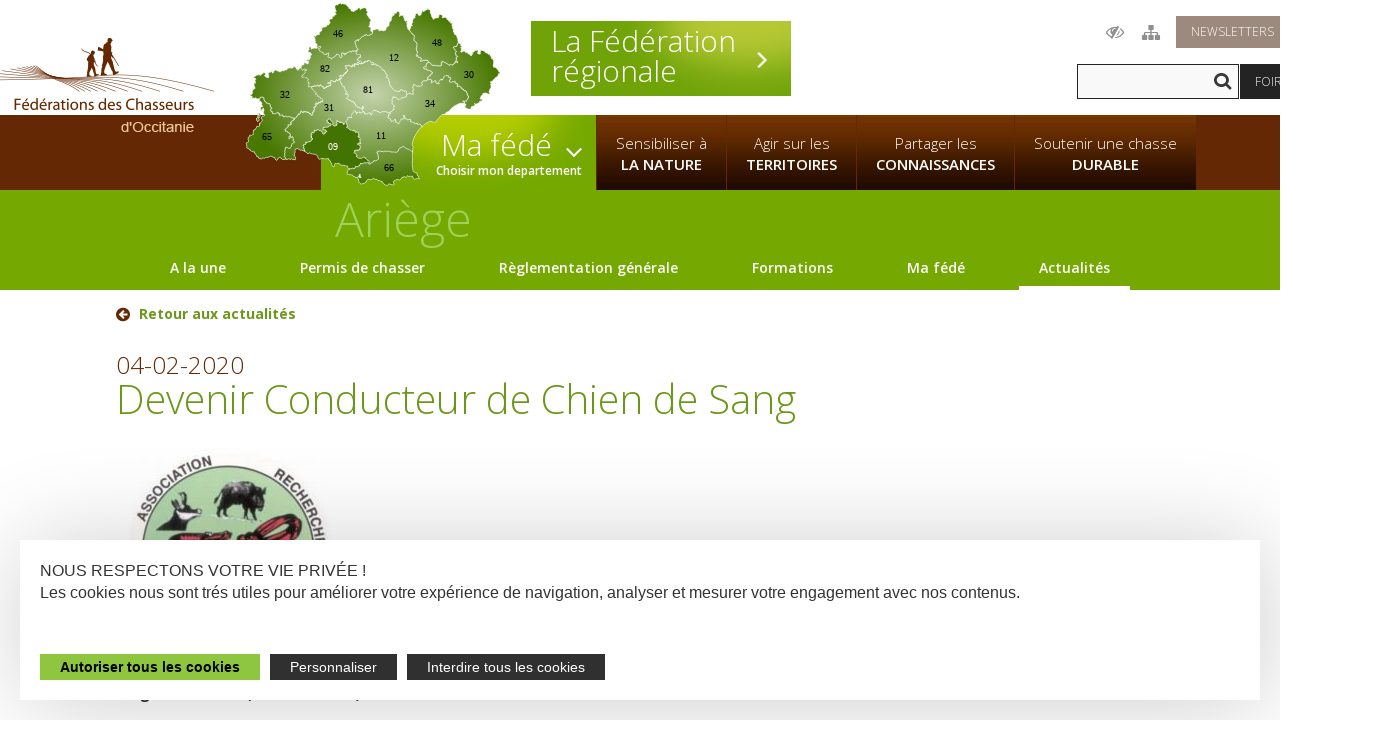

--- FILE ---
content_type: text/html; charset=UTF-8
request_url: https://www.chasse-nature-occitanie.fr/ariege/actualites/a15782/devenir-conducteur-de-chien-de-sang
body_size: 28794
content:
<!DOCTYPE html> 
<!--[if lt IE 7]>      <html lang="fr" class="no-js lt-ie9 lt-ie8 lt-ie7"> <![endif]-->
<!--[if IE 7]>         <html lang="fr" class="no-js lt-ie9 lt-ie8"> <![endif]-->
<!--[if IE 8]>         <html lang="fr" class="no-js lt-ie9"> <![endif]-->
<!--[if gt IE 8]><!--> <html lang="fr" class="no-js"><!-- InstanceBegin template="/Templates/cm_page-actualites_fr.dwt.php" codeOutsideHTMLIsLocked="false" --> <!--<![endif]-->
<head>
<meta charset="utf-8">
<meta http-equiv="X-UA-Compatible" content="IE=edge">

<title>Devenir Conducteur de Chien de Sang - Actualités - Fédération de Chasse de l'Ariège</title>
<meta name="Description" content="[Vie des associations] Stage d'Initiation (4ème éddition)
Pour devenir Conducteur de Chien de Sang L'ARGGB avec l'aide de la Fédération des Chasseurs du Lot organise : Au c">

  <meta property="og:title" content="Devenir Conducteur de Chien de Sang - Actualités - Fédération de Chasse de l'Ariège" />
  <meta property="og:type" content="article" />
  <meta property="og:url" content="http://www.chasse-nature-midipyrenees.fr/ariege/actualites/a15782/devenir-conducteur-de-chien-de-sang" />
  <meta property="og:image" content="http://www.chasse-nature-midipyrenees.fr/ariege/images/9kdtlogo.jpg" />
  <meta name="viewport" content="initial-scale=1.0">

<link rel="stylesheet" href="/lae/public1.0/css/normalize0.css"  media="screen, print">
<link rel="stylesheet" href="/lae/public1.0/css/main.css"  media="screen, print">
<link rel="stylesheet" href="/lae/public1.0/css/screen_fr.css"  media="screen, print">
<link rel="stylesheet" href="/lae/public1.0/css/actus.css"  media="screen, print">
<link rel="stylesheet" href="/lae/public1.0/css/screen480_fr.css" media="screen and (max-width:480px)">
<link rel="stylesheet" href="/lae/public1.0/css/print.css" media="print">
<!--[if lt IE 10]>
<script type="text/javascript" src="/lae/public1.0/js/vendor/html5-ie.js"></script>
<![endif]-->
<script src="/lae/public1.0/js/vendor/require/require.js"></script>
<script src="/lae/public1.0/js/appli/conf.js"></script>
<script>
requirejs(['web/actualites']);
</script>
<!-- InstanceBeginEditable name="DW_head" -->   
<!-- InstanceEndEditable -->
<!-- debut cm -->
<!-- fin cm -->
</head>
<body>
<!--[if lt IE 7]>
  <p class="chromeframe">
  	Vous utilisez un navigateur <strong>obsolète</strong> !<br/>
    S'il vous plaît, <a href="http://browsehappy.com/">mettez à jour votre navigateur</a> 
     pour améliorer votre expérience !
  </p>
  <![endif]--> 

<a id="hautPage"></a>
<!-- debut cm -->
<!-- fin cm --><div id="ecranUser">
  <link rel="stylesheet" href="/lae/public1.0/css/header-occitanie.css"  media="screen, print">
<link rel="stylesheet" href="/lae/public1.0/css/styles-2021.css"  media="screen, print">
<header role="banner" class="rappel-ariege">
    <div class="centree">

        <p id="titreP">
            <a accesskey="1" href="/" title="Retour page d'accueil"><span class="hidden">Fédérations des Chasseurs d'Occitanie</span></a>
        </p>


        <div class="outils">
            <ul class="liens clearfix">
                <li><a accesskey="0" href="/outils/accessibilite.php" title="Accessibilité" class="accessibilite"><span
                            class="hidden">Acccessibilité</span></a></li>
                <li><a accesskey="3" href="/outils/plan-du-site.php" title="Plan du site" class="plan"><span
                            class="hidden">Plan du site</span></a></li>
                <li><a href="/outils/newsletter.php" title="Newsletters" class="newsletter">Newsletters</a></li>
                <li><a href="https://www.facebook.com/FedeChasseursOccitanie" target="_blank" title="Fédérations des chasseurs d'Occitanie sur Facebook"
                       class="facebook"><span class="icon icon-facebook" aria-hidden="true"></span></a></li>
        <li><a href="https://www.linkedin.com/company/federation-regionale-des-chasseurs-d-occitanie/" target="_blank" title="Fédérations des chasseurs d'Occitanie sur Linkedin" class="twitter" style="background-color:#0a66c2;"><span
                class="icon icon-linkedin" aria-hidden="true"></span></a></li>
        <li><a href="https://www.youtube.com/@ChassenaturemidipyreneesFrc" target="_blank"
               title="Chaine Youtube Fédération régionale des chasseurs d'Occitanie" class="youtube"><span
                class="icon icon-youtube-brands" aria-hidden="true"></span></a></li>
            </ul>
            <form action="/outils/recherche.php">
                <input class="t" type="text" name="q" placeholder="">
                <input class="s" type="submit" value="" title="Rechercher dans le site">
            </form>
            <p class="hidden"><a href="/outils/recherche.php" accesskey="2">Moteur de recherche</a></p>
            <p class="questions"><a href="/outils/faq.php">Foire aux questions</a></p>
        </div>

        <p>
            <a href="javascript:;" id="toggleMenu" class="hidden">
                <span class="icon icon-menu" aria-hidden="true"><span>Menu</span></span>
                <span class="hidden">Afficher/masquer menu sur mobile</span>
            </a>
            <a href="javascript:;" id="toggleOutils">
                <span class="hidden">Afficher/masquer boutons outils sur mobile</span>
            </a>
        </p>

    </div>
    <nav role="navigation">
    <div class="centree">
        <ul id="menu" class="clearfix">
            <li class="n1 frc"><a href="/frc" class="n1">La Fédération <strong>régionale</strong></a></li>
            <li class="n1 ma-fede">

                <div class="occitanie-header-map">
                    <div style='width:100%; height:100%;' ><svg version="1.1"
	 id="occitanie" inkscape:version="0.92.2 (5c3e80d, 2017-08-06)" sodipodi:docname="entete-nl-frco.svg" xmlns:cc="http://creativecommons.org/ns#" xmlns:dc="http://purl.org/dc/elements/1.1/" xmlns:inkscape="http://www.inkscape.org/namespaces/inkscape" xmlns:rdf="http://www.w3.org/1999/02/22-rdf-syntax-ns#" xmlns:sodipodi="http://sodipodi.sourceforge.net/DTD/sodipodi-0.dtd" xmlns:svg="http://www.w3.org/2000/svg"
	 xmlns="http://www.w3.org/2000/svg" xmlns:xlink="http://www.w3.org/1999/xlink" x="0px" y="0px" viewBox="0 0 632.1 450.9"
	 style="enable-background:new 0 0 632.1 450.9;" xml:space="preserve">
<style type="text/css">
	.st0{fill:#FFFFFF;}
	.st1{fill:url(#ariege_1_);stroke:#FFFFFF;stroke-width:1.2286;stroke-linecap:square;stroke-linejoin:bevel;}
	.st2{enable-background:new    ;}
	.st3{font-family:'Arial-BoldMT';}
	.st4{font-size:24px;}
	.st5{fill:url(#aveyron_1_);stroke:#FFFFFF;stroke-width:1.2286;stroke-linecap:square;stroke-linejoin:bevel;}
	.st6{fill:url(#gard_1_);stroke:#FFFFFF;stroke-width:1.2286;stroke-linecap:square;stroke-linejoin:bevel;}
	.st7{fill:url(#haute-garonne_1_);stroke:#FFFFFF;stroke-width:1.2286;stroke-linecap:square;stroke-linejoin:bevel;}
	.st8{fill:url(#gers_1_);stroke:#FFFFFF;stroke-width:1.2286;stroke-linecap:square;stroke-linejoin:bevel;}
	.st9{fill:url(#herault_1_);stroke:#FFFFFF;stroke-width:1.2286;stroke-linecap:square;stroke-linejoin:bevel;}
	.st10{fill:url(#lot_1_);stroke:#FFFFFF;stroke-width:1.2286;stroke-linecap:square;stroke-linejoin:bevel;}
	.st11{fill:url(#hautes-pyrenees_1_);stroke:#FFFFFF;stroke-width:1.2286;stroke-linecap:square;stroke-linejoin:bevel;}
	.st12{fill:url(#path898_1_);stroke:#FFFFFF;stroke-width:1.2286;stroke-linecap:square;stroke-linejoin:bevel;}
	.st13{fill:url(#path900_1_);stroke:#FFFFFF;stroke-width:1.2286;stroke-linecap:square;stroke-linejoin:bevel;}
	.st14{fill:url(#pyrenees-orientales_1_);stroke:#FFFFFF;stroke-width:1.2286;stroke-linecap:square;stroke-linejoin:bevel;}
	.st15{fill:url(#tarn_1_);stroke:#FFFFFF;stroke-width:1.2286;stroke-linecap:square;stroke-linejoin:bevel;}
	.st16{fill:url(#tarn-et-garonne_1_);stroke:#FFFFFF;stroke-width:1.2286;stroke-linecap:square;stroke-linejoin:bevel;}
	.st17{fill:url(#aude_1_);stroke:#FFFFFF;stroke-width:1.2286;stroke-linecap:square;stroke-linejoin:bevel;}
	.st18{fill:url(#lozere_1_);stroke:#FFFFFF;stroke-width:1.2286;stroke-linecap:square;stroke-linejoin:bevel;}
</style>
<g id="fond">
	<polygon class="st0" points="628.9,174.4 629.4,172.8 629.1,171.9 629,170.2 628.1,169.4 626.4,169.3 625.5,166.4 624.8,165.6 
		623.3,164.3 622.3,163.2 622.3,161.6 619.3,159.9 618.9,159.2 618.6,157.7 617.5,157.9 615.1,159.4 614.5,159.2 614.1,158.2 
		613.7,156.7 612.3,154.5 613.7,149.2 613.7,147.2 613.5,145.6 613.5,144.9 613.3,143.2 613.7,142.9 613.8,141.2 612.3,140.7 
		611.7,139.7 612.4,138.2 612.2,137 611.2,136.7 609.1,137.4 608.1,136.9 608,136.4 608.5,133.7 605.3,129.7 605,127.9 603,125.6 
		601.1,126.7 599.7,124.7 598.9,124.6 595.9,123.2 595.4,123.4 593.9,122.5 592.5,120 592.7,119.5 592.9,119.2 590.8,119.4 
		590,118.5 589,118.5 588.7,117.5 588,116.7 585.3,117.2 583,116.7 582,116.9 581.5,117.9 581.3,124.2 581.8,123.9 580.3,126.4 
		579.7,126.4 579.3,125.4 575.8,125.7 574.6,124.7 574.4,122.9 575.5,119 575.6,117.9 574.8,116.4 573.8,116 571.8,117.2 
		566.5,117.7 566.9,118.7 565.6,120.4 563.7,121.7 562.1,121.7 562.2,125.4 560.5,128.9 558.8,130 557.2,129.4 555.9,128.3 
		553.8,126 550.3,124.3 549.2,121.3 547.3,122.3 545,122.2 544.8,120.4 543,118.2 542,119.5 541,119.4 540.3,118.9 536.8,119.9 
		535.3,121.4 534.3,121.9 533.8,121.5 532.3,119.7 534.1,118.5 534.3,114.9 534.8,114 534.2,112.7 534.3,111.7 533.2,110.7 533,109 
		533.5,108.7 535,109 536,107.2 534.5,105.5 532.5,104.5 533.4,102.4 532.4,100.4 530.8,100.4 529.7,99.2 527.7,98.2 525.1,101.1 
		524.8,103.7 524.6,103.9 523.4,105.7 522,106.6 522,107.7 521.5,107.9 518.2,107.2 516.9,108.1 516.2,109.4 515.5,109.9 
		514.8,109.4 514.5,110.2 516.6,112.3 514,109.8 514.3,109 515,109.5 515.7,109.1 516.4,107.7 517.7,106.9 521,107.6 521.5,107.3 
		521.5,106.2 522.9,105.4 524.1,103.5 524.3,103.4 524.6,100.7 527.2,97.9 526,94.3 525.9,89.8 525.2,87.6 524.7,87.3 525,86.8 
		523.4,83.9 522.8,81.2 521.3,78.1 518.3,78.3 517.5,76.9 517.7,75.8 516.3,75 516.5,72.5 516.3,72 514.8,71.3 514.9,66.8 
		514.8,65.5 513.7,64.3 512,60.7 513.5,58.4 513.4,57.9 511.8,57.9 511.8,56.2 511,55.4 511,54.3 512.6,51.5 512.4,51 510.8,50.3 
		508.1,49.8 507,48.6 508.3,46.8 508.4,45.7 507.4,45.2 505.8,45.7 504.8,46.8 504.4,46.5 503.2,43.4 500.2,40.8 499.6,40.7 
		499.2,41.2 498.7,38.6 497.6,37.5 496.7,35.1 495.7,34.7 495.5,35.8 494.4,36.1 491.8,35.4 491,36.2 487.7,36.7 486.6,35.5 
		488,34.6 488.4,32.5 487.6,31.9 486.8,29.9 484.9,28.8 483.5,28.8 482.7,28.5 481.4,29.3 480.7,28.6 479.1,29.2 479.5,32 
		478.2,35.7 478.5,36.8 477.6,37.3 476,36 474.4,37.4 472.7,37 468.7,37.7 467.1,39.3 466.8,40.4 466.3,40.7 465.3,40.2 464.3,38.2 
		462.7,36.7 462.9,35 461,32.9 460.3,28.6 458.4,25.7 458.4,24 457.4,22.5 458,20.6 457.6,18.1 456.5,16.1 454.5,16.8 453.1,15.8 
		452.9,13.1 451.6,13.8 450.8,16.5 448.9,16.3 446.6,18 446.1,19 444.5,19.1 442.8,21.3 440.5,20.8 439.9,19.9 440.3,18.8 
		439.2,18.8 438.3,19.1 438.5,19.6 437.8,20.4 438.4,23 435.7,24 435.9,26.1 436.7,27.5 435.6,28.6 434.3,29.8 432.1,30.3 
		431.4,31.9 430.4,31.5 429.4,30.2 428.4,29.8 427.9,28.3 426.9,26.7 425.9,25.3 424.2,25.1 423.2,27.1 421.3,28.2 421.5,31.2 
		420.3,33 420.9,34.9 420.8,36.7 420.2,36.7 417.7,36.2 418.3,38.2 416.8,38.9 414.9,41.5 414.6,42.6 415.1,45.2 414.4,46.6 
		414.9,48.1 414.2,48.9 412.9,50.5 412.6,53.2 412.4,53.7 413.3,54.2 413.8,56.2 412.7,55.9 411.1,56.6 409.1,62.7 407.2,66.3 
		407.5,66.8 407.1,67.7 410.9,71.7 411.5,73.3 412.9,75 413.7,75.9 415.5,76.9 416.4,78.1 418.4,79.6 418.5,80.1 419.3,81.6 
		418.3,86.1 418.5,88.4 418.4,88.7 418.2,86.5 419.2,82 418.4,80.5 418.3,80 416.3,78.5 415.4,77.3 413.6,76.3 412.8,75.4 
		411.5,73.7 410.8,72.1 407,68.1 405.8,67.5 404.8,66.5 404.9,65.9 404,65.2 403.7,64.1 402.1,62.7 402.3,61.1 401.5,59.6 
		401.1,56.8 400.2,54.2 401.2,52.8 401.4,51.1 400.9,50.1 399.4,49.3 399.2,48.8 399.4,48.3 401.1,48.4 401.5,48 401.5,45.8 
		399.9,43.5 398.3,45 397.2,45.1 396.2,44.6 395,42.2 393.9,37.8 392.9,36.4 393.2,34.8 392.3,34.2 392.8,30.4 392.2,30.4 
		391.8,30.8 387.3,31 386.3,30.5 384.4,31.8 383.5,33.2 382.4,33.1 382.1,32 382.4,29.8 383.2,28.3 382.5,26.2 383,24.6 380.6,20.9 
		379,20.9 378.6,19.4 378.5,19.5 377.3,20.6 377,21.6 376.1,21.4 374.9,25 372.9,25.5 372,24.9 369.3,28.4 369,30.6 368.6,31 
		365.8,30.6 364.5,33.8 362.9,35.4 363.7,37.5 362.2,39.1 362.4,43.6 360.8,45.2 359.3,45 358.2,46.1 357.7,48.9 356.9,49.5 
		357,52.5 356.7,53.8 356.4,54.3 357.3,54.8 357.2,55.3 354.9,57 353.2,58.1 352.8,59.1 350.6,60.8 349.2,64 349.2,65.7 348.6,66.7 
		348.2,67.1 347.1,66.8 346.6,68.3 344.5,67.4 342.8,68.8 339.2,67.5 338.3,67.7 337.8,67.9 336.4,67.1 334.6,68.4 332.9,68.5 
		331,67.2 331.2,65.6 330.7,64.6 329.8,63.8 327.9,64.7 325.3,64.2 323.9,65 323.4,65.1 322.8,65.1 321.1,66.5 318.3,66.1 
		316.1,67.8 316.8,70.4 317.5,71.4 315.9,72.4 316.2,73.6 315.8,74.6 315.7,74.6 316,73.8 315.7,72.7 313.9,70.6 312.1,69.4 
		311.3,69 311.3,67.4 311.8,66.5 310.9,65.2 312.5,63 309.8,58.9 307.8,59.9 306.8,58.8 307.3,57.1 309,54.9 309.8,49.9 309.3,47.2 
		309.5,47.1 311,46.7 311.5,45.2 312,43.8 311.3,42.3 311.5,40.1 308.3,38.1 307,35.3 306.7,34.4 305.8,34 303,30 302.2,27.9 
		302.2,25.6 302.4,25.1 304.9,23.7 304.2,22.2 301.2,19.7 301.7,16.9 299.7,12.8 298.7,12.8 297.5,11.6 293.3,12.8 290.5,13.2 
		287.2,15.6 286.5,16.6 285.4,16.3 285.3,13.5 283.8,12.3 283.4,12.6 281.5,12.3 279.2,14.8 279,15.9 274.8,17.5 273.8,19 
		273.3,18.8 273,17.8 272.5,17.9 272.2,19.5 271.6,20.5 269.4,20.8 268.8,21.8 268.7,21.8 268.9,20.8 267.1,19 266.9,20.1 
		265.7,21.2 265.5,21 264.8,19.6 262.9,18.6 263.3,18.3 262.7,15.7 261.8,15.1 259.7,13.8 258.7,13.8 258.4,13.9 258.1,13.5 
		257.5,10.7 256.2,9.7 255.3,8 253.8,7.7 251.7,5.2 251.6,4.2 249.2,3 247.2,2.8 246.5,2.9 246.4,3.5 246.3,2.7 242.5,1.5 
		239.7,3.4 238.8,2.9 238.4,0.7 236.8,0.7 235.9,1.3 234.3,1.4 231.2,3.4 230.9,3.4 230.9,4.5 229.4,5.3 228.9,5.5 227.5,4.6 
		225.7,6 222.9,6.6 223.7,9 223.6,12.2 224.2,13.1 224.1,14.8 225.2,16.8 225.8,16.9 226.1,17.9 225.8,18.3 226.7,21.4 224.6,21.4 
		223,22.9 223.9,23.1 224.3,24.9 226.4,26.2 226.6,28 225.9,28.9 223.6,29.2 223,28.9 222.7,30.2 222.3,30.5 221.9,32.5 221.9,32.8 
		220.3,32.6 219.1,33.7 217.6,33.4 217,35 217.3,38.9 216.4,39.1 214.3,39.8 212.7,39.7 209.8,41 208.8,42.3 209.9,42.5 210,43 
		209.2,44.4 210.5,45.4 212,47.1 211.3,50.5 209.4,49.8 209.1,52.4 207.7,54.7 205.7,53.4 204.7,55.3 202.7,56.2 202.5,57.9 
		201,58.4 200.4,59.3 200.4,59.5 195.2,59.6 193.6,60.2 192.9,61.1 191.2,61.4 191.5,64 191.1,64.4 191.8,66.6 191.5,67.7 
		188.7,70.3 186.3,72.4 184.9,74.2 185.7,76.2 185.2,76.3 185.6,77.7 184,77.8 182.5,77.2 182.4,76.7 181.9,78.3 178.7,79.3 
		178.4,79.8 178.3,79.9 177.3,80.4 174.8,83.3 174.1,81.4 172.5,81.1 171.1,81.9 175,88.7 174.7,91 174,92.6 175.6,93.4 175.8,95 
		175.3,96.5 175.3,98.1 176.4,99.3 176.4,100.4 178,100.3 178.2,100.8 179.4,101.4 179.8,105.7 178.5,107.3 179.5,107.5 180,109.6 
		180.2,109.5 179.9,109.8 179.9,111.5 178.2,112 176.1,111.7 174.9,111.8 172.4,110.8 170.7,112.3 166.7,112.2 166.1,113.1 
		165.9,114.7 165.7,114.7 165.4,110.7 163.7,109.1 163.4,108 162.2,108.2 160.7,108.4 160.2,109.7 159.4,111.1 160,112.5 
		159.9,113.5 160.4,114.1 158.7,117 157.5,117.8 157.7,118.8 157,120.2 158.7,120.5 160,122.3 162.7,121.5 163.4,123.3 163.6,123.8 
		166.6,126.1 165.4,127.9 163.9,127.3 164.4,130 162.7,132.1 163.9,133.5 160.6,140 155.6,139.4 155.4,139.4 154.6,140.8 
		154.6,142.4 155.7,142.6 156.4,143.4 157.9,142.6 158.7,143.2 158.7,143.8 158.2,144.7 158.4,146.8 159,147.7 158.9,148.7 
		157.9,148.2 157.6,148.5 157.4,149.6 156.2,150.4 154.9,150.2 154.5,149.7 150.4,147.6 147.7,147.1 146.5,147.5 147.7,149.6 
		147,151.6 147.7,153 145.7,152.5 144.8,151.8 142.3,153.7 141.5,155.6 141.4,156.7 140.3,158.6 140.6,159.9 138.4,160.7 
		137.3,160.6 135.6,162.7 134.2,163.1 133.8,165.2 131.7,165.9 130.8,164.5 130.6,162.9 128.2,161.7 127.6,159.6 124.5,157.3 
		124.7,156.8 123.7,156.6 122.8,157 121.8,157.3 120.6,159.6 119.6,160 117.2,160.8 114.1,159.1 113.2,161.1 112.9,160.1 111,159.7 
		110.5,160.6 107.9,160.2 106.8,161.8 106.7,162 105.7,164.5 102.9,164.5 101.5,165.5 100.3,165.7 99.8,165.9 98.4,167.7 
		97.3,167.7 95.5,166.4 91.6,167.5 90.5,167.2 90.7,169.2 89.2,169.7 88.9,170.2 86.5,168.9 85.4,168.9 84.9,167.9 82.7,167.9 
		80.6,166.9 80.6,164.9 79.8,165.2 78.9,164.9 78.4,164.7 76.8,166 75.8,166.2 75.4,165.9 74.3,167.9 72.5,169.2 72.3,171.5 
		71.8,172.5 70.7,172.7 69.1,172.2 69.5,169.3 67.9,167.9 67.9,168.5 65.4,170.7 61.7,170.9 60.6,172.2 60.5,173.4 59,174.9 
		60.6,178.7 61.1,182 60.3,183.5 59,184.7 57,183.7 56,184.2 54,182.2 49.8,179.2 53,176.7 53.1,174.9 52.3,174.1 48.3,170.1 
		47.2,173.4 45.1,174.2 43.3,176.4 42.7,176.6 41.2,175.7 40.4,176.7 40.7,178.7 39.8,179.2 37.2,176.4 36,177.4 34.4,176.9 
		33.3,178 32.2,178.4 30.9,177.2 28,180.7 26.9,181 26,181.7 25.2,180.9 24.7,181 24.1,182.5 23.2,183.2 24.1,184.4 25.1,184.2 
		26,184.7 26.7,185.4 27.7,185.4 28.5,186.2 29.4,188.7 29,188.9 28.2,188.4 27.1,189.7 26.5,190 28.2,193 28.6,194.2 27.8,194.9 
		27.9,198.2 25.8,198 25.4,197.4 24.1,198.2 25,200 24.5,201.7 25.3,202.4 25.1,204.2 26,206.2 25.8,206.7 25.2,206.9 24.6,207.7 
		27.2,208.4 27.4,210 23.9,212.9 20.8,214.4 21.4,217.2 19.7,218.9 19.4,219.9 19.7,220.4 21.4,220.7 20.9,221.9 20.5,223.4 
		18.9,223.7 18.6,224.4 18.4,225.9 18,226.2 16.2,225.2 16.1,228.4 16.9,229.7 20.2,229.9 19.3,232.9 19.8,232.9 20.5,234.9 
		21,235.2 22.3,234.2 24.5,233.7 25.1,235.4 28.6,233.4 30.2,235.9 30.7,236.1 31.5,235.4 33,236.3 34.1,236.3 34.9,235.6 
		37.6,236.1 37.6,236.2 38.1,238.3 37.9,239.3 38.3,239.9 37.6,241.8 38,242.7 38.5,242.8 40.6,242.2 42.1,244.4 42.9,245.1 
		43.8,246.4 43.7,247.3 44.2,248.1 43.7,249.1 43.3,250.5 43,251.5 44.5,252.1 44.6,254.3 45.6,254.5 46.5,255.3 45.9,256 
		44.9,255.9 40.8,256.2 41.2,257.8 40.6,259.4 40.2,261 42.1,263 40.3,264.9 43.2,265 43.8,263.6 44.6,261.2 45.4,261.8 46.5,259.5 
		48.2,259.4 47.8,261.6 49.5,263.3 47.7,267.1 48.1,267.4 47.6,267.9 48.4,268 47.9,268.9 48.2,269.3 47.4,270.8 48,271.7 
		48.5,271.5 48.5,272.9 51.2,275.7 50.8,276.7 50.6,277 49.2,278.8 48.7,279 47.3,278 44.6,278.3 44.3,279.3 43.4,281.6 42.1,282.6 
		42.1,284.8 42.4,285.8 44.4,286.5 44.1,287 45,287.7 45,288.3 44,290.9 41.6,294 41.3,295.7 40.9,296.7 39.4,296 38.4,295.5 
		37.9,295.8 38.3,303.3 35.5,303.2 34.1,304.8 33,302.9 32.5,302.7 31.3,304.6 31.1,306.1 30,307.2 29.5,307.6 28.4,311 25.9,312 
		24.6,313.7 22.6,312.9 22.8,314.6 22.1,315.4 23.1,316.7 23.3,317.8 21.9,320.3 21.8,321.4 23.8,323.3 22.7,323.5 21.5,324.7 
		18.5,326.2 17,325.2 14.1,325.2 14.4,327.9 13.4,329.8 10.6,330.4 10,332.6 10.1,337.8 10.8,338.6 11.3,340.8 10.5,342.8 
		8.9,342.6 7,344.6 5.3,344.8 5.5,347 6.5,348.5 6.4,350.2 7.3,352.9 6.4,356.1 7.4,357.5 10.6,358.5 11,359.5 13.3,361.2 
		14.8,360.8 15.3,361.7 15.5,363.4 18.4,365.3 20.1,365.7 21.9,367.1 23.1,367.1 25,365.9 25.4,368.1 26.2,369.5 26,370 27.4,371 
		29,373.4 30.3,376 30.5,376.5 30.5,377.7 30.9,378.1 35.4,379.3 35.9,382.1 36.5,382.8 42.7,384.5 44.8,383.5 45.5,381.9 
		46.6,381.7 49.9,382.7 52,381.8 53.4,380 54.5,379.7 56.5,380.8 57.7,380.8 59.9,380 60.4,379 63.2,378.9 65.2,377 68.9,378.3 
		71,380.1 75.4,380.8 76.2,383 76,384.7 79.5,387.7 82.6,386 83.6,382.8 85.7,381.9 87.6,379.8 89.3,381.4 91.5,381.8 91.8,384 
		95.4,385.6 99.9,385.3 101.8,384.3 102.4,383.2 102.3,382.1 102.5,382.3 102.6,383.4 101.9,384.3 103.8,385.5 106.6,385.8 
		107.9,384 108.3,384 115.4,385.5 116.2,384 116.6,383.8 119.6,385.5 125.9,386.4 126.9,383.7 126.3,382.1 126.5,380.4 125.8,379.5 
		124.6,376.2 122.4,375.7 125.2,372.5 122.8,371.1 123.8,370.4 124.8,368.7 126,367.9 125.4,366 126,364.5 125.1,363.8 124.8,362.7 
		125.2,361.7 127.2,360.6 127.1,359.5 128.8,359.5 130.8,358.5 133.4,359.5 134.5,360.8 139.2,362.9 141.9,362.3 145.9,364.4 
		148.7,364.9 148.8,362.9 147.8,360.5 147.4,358.4 146.4,358 145.9,357 146.9,354.4 146.7,353.3 145.9,352.5 145.1,350 146.7,348.9 
		147.2,348.5 147.4,348.5 147,348.9 145.3,350 146.1,352.5 146.9,353.3 147.1,354.4 146.1,357 146.6,358 147.7,358.4 148,360.5 
		149,362.9 148.8,365 149.8,366.3 151.9,367.1 154.9,370.2 156.8,371.4 157.4,371.5 159.5,369.6 161,368.9 163.8,372 166.5,371.4 
		168.1,372.1 170.4,372.2 171.8,373 174.7,372.9 175.4,372 176.7,373.8 178.7,374.8 181.3,377.7 182,382.2 185.5,385.2 186.6,385.3 
		188.5,384 191.9,383.3 193.3,382.3 194.9,382.9 196.6,384.4 198.2,384 199.8,384.5 201.4,383.9 203.1,384.1 205.1,383.1 
		206.2,383.1 206.8,384 208.9,383.9 208.2,386.6 209.5,387.7 211.2,388.1 212.5,389.3 212.6,392.2 215.4,395.1 216.4,399.7 
		218.4,403.2 220.7,403.3 222.7,402.1 222.4,398.2 223.6,395.6 225.3,395.2 226.3,396.5 228.5,396.4 228.8,395.9 230.3,395.8 
		232.2,394.9 232.6,395.2 235.3,396.2 236.2,398.3 238.6,399.8 242.6,399.4 244.3,399.8 245.6,400.9 248.4,400.3 252.1,401.9 
		254.9,401.5 255.1,402.6 253.8,404.5 253.9,406.2 258.3,407.7 260,407.5 260.9,408.9 261.1,408.9 259.1,410.4 256.8,410.5 
		255.2,412.1 254.6,415.5 253.4,417.5 254,421.5 254.3,422 256,421.8 258.6,423.2 263.2,423 264.2,423.7 266.4,424 267.8,425 
		268.4,426.6 269.3,427.3 270.9,427.2 272.3,428.1 273,429.6 274.6,429.6 276.8,430.2 278.7,429 279.8,430.6 279.6,432.9 281.6,434 
		281.3,436.3 282.9,441.8 285.2,444.4 288.1,446.4 288.7,446.4 289.4,445.5 293.9,445 296,444.1 297.1,444.2 297.6,442.6 
		300.6,441.3 300.8,439.2 301.6,438.6 301.9,437.1 303,436 305.9,434.5 311.3,435.7 314.4,434.2 316.6,433.7 318.3,432.1 
		322.8,434.7 324.8,433.8 325.8,434.4 326.8,435.7 329,436.1 329.6,436.9 330.6,437.5 334,438.2 337.2,439.6 340,439.7 340.3,442.5 
		342.3,443.6 344,445.2 345.1,447.2 346.1,448.5 347.8,448.1 352.1,449.6 352.7,449.6 353.2,449.4 354.4,448.2 354.8,446.5 
		355.6,445.8 358.7,445.8 359,446.3 362.3,447.5 368.1,448.3 369.2,448.1 369.5,447.6 369.5,445.8 367.9,444.1 367.5,441.8 
		366.7,441 366.8,440.5 368.4,440.8 368.8,440.5 369.2,437.8 371.3,437.5 375.3,434.8 375.7,434.8 378.7,434.5 379.3,434.5 
		379.8,435.7 381.2,436.7 383.9,435.7 384.4,435.4 386.3,432.5 388.3,431.5 389.5,428.9 390.1,429.1 391.7,429.7 392.2,429.5 
		392.8,427.9 393.3,427.6 395.2,428.7 399.4,429.2 399.9,429 400.9,426.5 402.6,425.3 405,427.7 406.8,427.5 407.5,426.7 
		409.3,426.7 410.5,427.7 412.9,426.5 414,426.5 415.9,430.8 419.5,434.4 421.3,434.5 422.3,433.2 424,432.5 424.3,432.9 
		426.5,433.2 430.5,432.9 430.8,432.2 429.5,430.4 429.5,429.3 428.6,428.7 429.1,427.8 428.2,425.8 425.5,424.9 425.2,423.8 
		425.6,422.8 425.8,422.3 424.8,421.1 426.1,419.3 422.6,417.8 421.5,418 420.4,417.7 418.7,416.3 416.5,415.8 415.6,414.4 
		414.8,406.4 414.6,405.3 413.7,398.6 413.7,396.2 414,388.8 413.1,388.2 414.1,387.8 414.3,385 414.1,381.8 414.1,375.8 414.7,366 
		414.5,365.9 415.8,353.2 415.1,352.2 413.3,350.9 413.6,346.3 415.3,340 416.6,337.5 416.3,336.4 418.8,330.4 422.8,322.8 
		424.3,321.3 426.5,316.7 430.7,311.6 437.5,304.5 436.2,303.5 432.9,298.8 431.9,298.4 431.4,298.4 431.5,298.4 432.5,298.4 
		433.5,298.8 436.8,303.5 438.3,304.5 442,301.1 446.5,297.5 450.3,294.8 452.8,293.6 457.1,291.9 460.5,291.4 462.3,292.7 
		470.1,294.3 471.1,293.7 473.9,289.4 477.1,285.4 483.4,278.5 487.4,275.1 488.9,274.3 491.7,274.5 496,272.8 495.9,270.5 
		504.2,266.5 508,262 511.2,258.5 517.8,253.5 525.1,249.7 529.3,247.9 533.2,246.9 536.7,246.7 540.8,247.2 541.7,244.9 
		538.6,241.7 537.5,241.7 537.6,241.5 538.6,241 538.9,241.2 538.4,241.4 538.3,241.6 539.4,241.6 542.5,244.8 541.6,247.1 
		544.7,248.8 546,250.8 545.9,251.9 544.4,252.8 543.7,255.1 545.2,258.2 549.2,260.6 557.2,262.5 557.8,259.3 558.7,257.2 
		558.5,256.6 559.2,255.9 565.1,253.7 568.4,251.5 566.9,248.4 568,246.6 568.4,247.5 567.7,248.3 567.9,248.8 569.7,250.1 
		571.6,249 572.2,248.1 574.4,247.7 576.4,245.8 578.7,245.7 579.4,244.3 578.5,243.6 580.7,241.8 583.5,242 584.9,241 586.5,238.6 
		586.4,237.5 585.5,236.8 583.3,237.7 582.2,237.5 581,236.2 580.8,235.1 583.6,228.7 586.7,227.2 586.5,224.9 587.7,222.9 
		589.4,222.3 592.3,222.2 593.9,221.4 596.5,222.6 598.8,223 601.2,224.6 604.1,224.5 604.7,224.3 604.7,223.7 603.1,220.6 
		602.8,218.3 604.6,212.8 607.3,208.3 607.5,204.2 606.1,200.4 608.9,197.7 608.3,196.9 606.1,197.1 606.5,196.1 605.9,194.6 
		607.7,193.4 608.2,193.4 608.3,193.9 608.9,192.9 611.9,191.4 613.7,189.3 613.1,189.4 613.2,189.1 615.2,187.9 616.7,186.2 
		617.1,184.9 618.3,183.7 621.6,182.4 623.3,180.1 625.9,177.9 625.3,175.8 625.6,174.1 	"/>
	<polygon class="st0" points="33.7,277.6 33.6,279.3 34.1,280.8 35.7,280.8 38.1,281.9 38.2,281.9 38.9,281 39,279.9 39.2,278.4 
		39.6,276.3 39.9,275.2 39.8,274.2 38.3,272.2 38.2,272.2 37.9,271.4 36.6,270.7 34.9,271.1 35.2,273.4 36.8,273.3 37,277.5 
		34.5,276.7 	"/>
	<polygon class="st0" points="32.2,291.4 32.9,292.2 34.5,292 34.7,292 34.6,291 35.8,290 36.3,290.2 37.4,289 37.6,287.4 37,286.5 
		35.8,285.3 36.6,282.5 34.3,281.2 33.2,281.4 32.6,282.4 31.6,284.3 30.7,284.9 30.9,285.5 30.4,287.1 	"/>
</g>
	<a class="ariege" xlink:href="/ariege" xlink:title="Chasser dans l'Ariège">
<radialGradient id="ariege_1_" cx="-1485.5054" cy="2633.2664" r="993.1763" gradientTransform="matrix(0.3144 0 0 0.2265 784.3462 -371.4822)" gradientUnits="userSpaceOnUse">
	<stop  offset="0" style="stop-color:#487800;stop-opacity:0.322"/>
	<stop  offset="1" style="stop-color:#487800"/>
</radialGradient>
<path id="ariege" inkscape:connector-curvature="0" inkscape:export-filename="Z:\ECHANGE\Communication\INTERNET\NEwsLetter-EchodesFÃƒÂ©dÃƒÂ©s\echo\occitanie\entete-echo.png" inkscape:export-xdpi="24.889999" inkscape:export-ydpi="24.889999" class="st1" d="
	M307.5,394.5l-1.7,0.3l-1.1-0.3l-1.8-1.4l-2.6,1.2l-4-0.2l-1.6,0.6l-1.7-0.3l-0.5,1l-2,0.8l-1.1-0.2l-2-1.3h-0.5L286,397l-1.8,3.2
	v1.1l-0.9,0.7l-2.3-0.1l-1,1.4l-1,0.5l-1.1-0.5l-1.7,0.1l-1.3-1.1l-0.8,1.4l-0.1,1.7l-0.7,0.8l-1.6,0.4l0.1,1.1l-1.1,0.2l-3.3-0.7
	l-1.6,0.4l-3.1,1.4l-1.7-0.2l-0.9-1.4l-1.7,0.2l-4.4-1.5l-0.1-1.7l1.3-1.9l-0.2-1.1l-2.8,0.4l-3.7-1.6l-2.8,0.6l-1.3-1.1l-1.7-0.4
	l-4,0.4l-2.4-1.5l-0.9-2.1l-2.7-1l-0.4-0.3l-1.9,0.9l-1.5,0.1l-0.3,0.5l-2.2,0.1l-1-1.3l-1.7,0.4l-1.2,2.6l0.3,3.9l-2,1.2l-2.3-0.1
	l-2-3.5l-1-4.6l-2.8-2.9l-0.1-2.9l-1.3-1.2l-1.7-0.4l-1.3-1.1l0.7-2.7l-2.1,0.1l-0.6-0.9h-1.1l-2,1l-1.7-0.2l-1.6,0.6l-1.6-0.5
	l-1.6,0.4l-1.7-1.5l-1.6-0.6l-1.4,1l-3.4,0.7l-1.9,1.3l-1.1-0.1l-3.5-3l-0.7-4.5l-2.6-2.9l-2-1l-1.3-1.8l-0.7,0.9l-2.9,0.1l-1.4-0.8
	l-2.3-0.1l-1.6-0.7l-2.7,0.6l-2.8-3.1l-1.5,0.7l-2.1,1.9l-0.6-0.1l-1.9-1.2l-3-3.1l-2.1-0.8l-1-1.3l0.2-2.1l-1-2.4l-0.3-2.1
	l-1.1-0.4l-0.5-1l1-2.6l-0.2-1.1l-0.8-0.8l-0.8-2.5l1.7-1.1l0.4-0.4l1.6,0.2l0.9-0.5h1.6l0.9-1.3l-1.2-3.7l4.6-0.1l1.9-1.2l1.3,0.2
	l3.2-0.8l1.8-0.6l2-2.7l1.3-2.5l2.1-0.6h-1.1l-0.6-1.5l-1.3-0.9l-0.9,0.1l-0.5-3.6l1,0.9h0.1l-0.1-1.4l-0.5,0.1l-0.6-0.9l0.3-1.5
	l-0.8-1.8l1.7,0.2l0.9-0.7l0.7-0.8l-1.6-1.6l0.1-1.1h0.5l0.9-1.2l-0.3-1.4l1,0.2l1.9,1.9l1.5,0.3l1.6-3.2l0.2-2.2l-0.5-0.9l0.4-0.9
	l0.2-0.2l1.1,1.1l3,0.9l0.5-1.4l2.1-0.3l0.5-0.7l1.5-1.4l2.6,3.1l2,1.1h0.6l0.9-1.5l2.8,2.6l1.5,1.7l0.3,1l-0.3,0.4l1.5,3.5l2.7-0.3
	l2-0.5l-0.1-2.7l2.2-0.3l0.4-0.4l1.1-1.7l1.5,0.2l-3.1-3.3l-0.3-1.1h-2.2l-2.1-0.4l-1.7-0.4l-0.8-0.8V310l1.3-1.7l0.4-2.2l1.7-0.2
	l0.6,1l0.5-0.1l1.8-1.1l-0.2-0.1l1.3-0.6l2.4,1.1l1.2-0.9l1.1,0.8l0.9-0.1l0.9-1l-0.2-1.3l3.5-1.3l1.6,0.4l1.2-1.9l0.3-1.5l-0.9-1.2
	l-0.2-1l-1,0.5l-1.5-0.5l-0.5,0.2l-1.4-0.9l-2.2-0.5l1.4-1l0.1-0.6l-4.4-0.8l0.9-1.3l-1-2.6l1.1,0.2l0.7-1.5l1.1-0.1l0.9-2l0.9-0.7
	l1.7-0.2l3.3,0.9l-0.9,0.7l1.6,2.9l2.7,1.9l0.1,0.2l2.7,3.5l-1.2,4.8l1.7,1.4l1.2,0.4l1.2,0.6l2,0.5l0.8-1.2l0.4-1.1l1-0.5l2,1v-0.6
	v-1.1l-1.4-0.9l1.5-2.1l-0.8-0.9l-0.8-0.4l0.2-1l-0.5-1l0.8-1.4l0.2-2.6l1.2,0.9l0.6-0.9l0.4,0.3v1.1l0.2,2.1l2.9-0.7v0.2l0.5-0.3
	l0.4,0.4l1,1.9l1,1.3l0.5-0.3l0.4-1l-0.3-1.6l1-0.3l0.4,1l2.2,0.5l0.6,0.9l3.7,1.2l-0.3,2.8l1.1-0.1l1.3-1.1l0.1-1.1L246,295
	l2.8-3.5l1.8,1.3l1.5,2.4l-0.1,2.2l1.9,2.9l0.9,0.7l-0.4,0.4l0.4,1.6l-1.8,2.1l-0.1,1.6l0.3,0.5l1.7-0.1l1.6,0.6l1.8,2.2l2.9,1.8
	l0.5,1l2.1-0.4l2.4,1.4l0.6,0.6l2.7-0.2l-0.3-1.5l0.8-0.7l0.6,2.6l2.1,0.4l0.8-0.8v2.8l1.1,1.2l0.3,1.1l1.5-2.3l1.4-0.4l1.3,0.7
	l0.1,0.9l2.1,0.3l0.8,1.8l-0.1,1.5l0.6,2.8l-0.7,0.6l0.9,0.6l0.7,1.4l-0.2,0.5l-2.1-0.1l-0.5,0.9l0.6,2l1,0.4l0.9-0.4l1.8,1.2
	l0.4,0.7l0.7,1.3v1.1l-2,2.5l1.9,0.8l0.2,1.5l-0.5,1l0.3,3.3l0.7,0.8l1.6,0.3l-1,1.2l-1,0.1l-1.1-1.2l-2.1-0.3l-1.3,0.5l0.1,0.5
	l-1.9,0.6l-0.3,2.1l5.7,1.7l1,3.2l-1,5.5l0.4,1.1l-3,1.5l-1.6,0.8l-7.1,0.6h-1.6l-0.1,1.1l0.1,1.1l-1.9,2l-0.1,1.1l1.2,1l3.1,1
	l0.3,1l0.4,0.3l3.3,4.3l-0.8,0.7l-1.6,0.3l-0.1,0.5l0.5,1l2,0.7l0.2,0.7l1.5,0.8l0.8,1.4l5,0.5l0.9-0.2l0.6,0.4l2-1l1.3-0.2l0.5-0.9
	l1.1-0.1l1.7-1.3l3.3,0.7l0.2-0.1l0.4,2.6l1.3,0.8l1.6,1.2l3.1,2.1l0.1,1.1l0.8,0.8l1.7,0.1l1.1,1.3l0.6,1.6l-1.1,2L307.5,394.5"/>

<g class="st2">
	<text transform="matrix(1 0 0 1 206.9174 361.6553)" class="st3 st4">09</text>
</g>
	</a>

	<a class="aveyron" xlink:href="/aveyron" xlink:title="Chasser dans l'Aveyron">
<radialGradient id="aveyron_1_" cx="-1485.5054" cy="2633.2664" r="993.1763" gradientTransform="matrix(0.3144 0 0 0.2265 784.3462 -371.4822)" gradientUnits="userSpaceOnUse">
	<stop  offset="0" style="stop-color:#487800;stop-opacity:0.322"/>
	<stop  offset="1" style="stop-color:#487800"/>
</radialGradient>
<path id="aveyron" inkscape:connector-curvature="0" inkscape:export-filename="Z:\ECHANGE\Communication\INTERNET\NEwsLetter-EchodesFÃƒÂ©dÃƒÂ©s\echo\occitanie\entete-echo.png" inkscape:export-xdpi="24.889999" inkscape:export-ydpi="24.889999" class="st5" d="
	M452,188.6l-2,1.7l0.1,1.5l-2.9,0.5l-2.8-0.6l-1.1,0.3l-1-0.6l-1.3,0.1l-0.5,0.8L440,194l-2,1.1l-0.8,1.6l0.1,1.7l1.7,2.3l-0.3,1.7
	l-1.5,0.4l-1.6,1.6l-2.1,0.8h-2.7l-2.7-0.7l-1,0.4l-0.1,0.2l-2.8-0.6l-2.1-1.8l-2.6-1.1l-2.8-0.1l-0.7,2.1l0.5,2.1l-1.7,1.4l0.8,1.5
	l0.2,1.6l2.1,2.5l-1.1,2l-1.1,0.1l-0.4,1.7l0.5,1l-0.4,1.1l0.5,1l-0.3,1.6l1.7,1.5l-0.8,0.7l-0.2,1.6l-1.5-0.7l-2,0.7l-1.5-0.6
	l-0.6-0.9l-2.1-0.8l-1.7-0.3l-1,0.6l-1.9,0.8l-1.8,1.3h-0.6l-0.3-0.5l-1.2-1.8l-0.8-4.4l0.3-0.5l-2.3-1.1l-3.8,0.5l-1.4-1.7l0,0
	l-2.7-0.3l-1.4-1.7l-1.1-0.1l-3,1.5l-0.9,2.6l-3.9,0.7l-1,0.6L375,217l-2.2-0.2l-1.6-0.1l-2.6-2.1l-0.4-1.1l-3.3-2.9l-0.6-1.6
	l-1.3-1.2l-0.5-1.6l-1.2-1.1l0.1-0.6l-0.4-0.3l-0.7,0.1l-3.4-4.6l0.3-0.8l-0.1-2l0.1-0.5l1.9-1.6l-0.4-0.9l-2.9-1.6l-0.1-1.7l0.2-1
	l0.1-2.2l-0.8-0.8l-1.1-0.2l-0.1-1.1l-3.4-1.9h-1.1l0.6-1.6l1.5-0.5l0.6-0.8l0.3-1.7v-1.1l-2.6-1.1L349,175l-0.4-1.3l0.4-1.3
	l-1.2-2.2l-1.8-0.9l-0.7-0.7L345,166l-6-1l0.1-2.2l-1.3-2.4l-1.2-1.2v-0.6l-3.7-1.2l-0.7-0.8l-1.4-0.8l-0.9-1.9l-1.1-0.2l-1.9,1
	l-2-0.8l0.8-2l-1.5-1.6l-2.7,0.1l-2.9,1.7l-1.5-0.7l-3.9-0.2l-0.4,0.4l-0.5-0.1l-0.1-0.5l1.3-1.1l1.6,0.4l3.7-2.1l-1.6-1.4l-2.2-0.6
	l-0.7,0.9l-1.1,0.3l-1.1-1.3L312,145l-1-0.4l-1.6,0.2l-0.4-0.3l0.5-0.9l-0.7-0.7l-0.4-1.5l-4.2,0.7l-1.3,0.7l0.5,1.4l-0.8,0.7
	l-0.5-0.1l-0.4-1l-2.1,0.5l-0.9-1.3l-2,0.5l0.8,2.4l-3.3,0.5l-0.5,0.3l0.4,1.5l-3.2,1l-1.6,0.3l0.8-1.4l-2.5-1.1l-0.2-1.1l0.8-0.8
	l-0.7-0.8l-1.6-0.5l-1.7,0.2l-0.7,2.1l-0.7-0.8l-0.1-1.6l-0.6-0.8l-2,0.6l0.2-0.5l-1.1-1.1l0.2-1l-1.8-1l0.5-0.9l1.6,0.1l2.9-4.9
	l1.3-0.8l0.7,0.7l1.5,0.2l0.3-3.7l0.8-1.9l-1.5-0.7H284l-0.4-0.4l-4.6,0.5l-3.8-2.2l1.4-1.8l-2.3-3.1l1.9-2.1h1.1l-0.4-0.8l0.7-1.6
	l0.5-0.4l1.7,0.2l0.6-1l-0.3-1.1l-1.4-1L278,111l-2-2.1l-0.6-1l0.7-1.6l-0.4-2.3l0.3-0.5v-0.1l-2.6-2.2l0.2-4l-0.5-1l-0.9-1.4
	l0.1-0.6l2.5-1.3l1.9,0.6l0.9-0.3l-0.1-2.1l0.4-1l1.6,0.2l0.7,2.6l1,0.3l0.5-0.9l-1.1-1.8l0.9-0.2l1.1-0.1l1.3-1.8l1.1-0.2l1.2-0.3
	l1.7-2.2l0.9-1.4l0.6-1l2.4-1.6l1.7,0.3l1.1-0.4h0.1l0.7-0.8l0.1-1.1l2.3-1.6l1,0.1l-0.3,1.6l0.4,0.3l0.4-0.3l1.4-2.5h0.6l1.2,1.2
	l1,1.1l1.4-0.3l0.7-0.8h0.6l0.9,1.3l2.2-0.2l2-3.2l0,0l1.9,0.1l0.9,0.5l0.6-0.9v-1.6h1.1l0.4-1l-0.3-1.1l1.6-1.1l-0.7-0.9l-0.7-2.7
	l2.2-1.7l2.8,0.4l1.7-1.4h0.6l0.5-0.1l1.4-0.8l2.6,0.5l1.9-0.9l0.9,0.8l0.5,1l-0.2,1.6l1.9,1.3l1.7-0.1l1.8-1.3l1.4,0.8l0.5-0.2
	l0.9-0.2l3.6,1.3l1.7-1.4l2.1,0.9l0.5-1.5l1.1,0.3l0.4-0.4l0.6-1v-1.7l1.4-3.2l2.2-1.7l0.4-1l1.7-1.1l2.3-1.7l0.1-0.5l-0.9-0.5
	l0.3-0.5l0.3-1.3l-0.1-3l0.8-0.6l0.5-2.8l1.1-1.1l1.5,0.2l1.6-1.6l-0.2-4.5l1.5-1.6l-0.8-2.1l1.6-1.6l1.3-3.2l2.8,0.4l0.4-0.4
	l0.3-2.2l2.7-3.5l0.9,0.6l2-0.5l1.2-3.6l0.9,0.2l0.3-1l1.2-1.1l0.1-0.1l0.4,1.5h1.6l2.4,3.7l-0.5,1.6l0.7,2.1l-0.8,1.5l-0.3,2.2
	l0.3,1.1l1.1,0.1l0.9-1.4l1.9-1.3l1,0.5l4.5-0.2l0.4-0.4h0.6l-0.5,3.8l0.9,0.6l-0.3,1.6l1,1.4l1.1,4.4l1.2,2.4l1,0.5l1.1-0.1
	l1.6-1.5l1.6,2.3v2.2l-0.4,0.4l-1.7-0.1l-0.2,0.5l0.2,0.5l1.5,0.8l0.5,1l-0.2,1.7l-1,1.4l0.9,2.6l0.4,2.8l0.8,1.5l-0.2,1.6l1.6,1.4
	l0.3,1.1l0.9,0.7l-0.1,0.6l1,1l1.3,0.6l3.8,4l0.6,1.6l1.4,1.7l0.8,0.9l1.8,1l0.9,1.2l2,1.5l0.1,0.5l0.8,1.5l-1,4.5l0.2,2.3l-0.9,2.8
	l3.6,3.7l2.1,1.1l0.9,2.1l1.3,1l0.1,1.7l-0.2,0.6l0.8,0.8l-0.1,1.7l-1.3,1.1l-0.4,1.1l1.2,0.9v2.7l-2,0.9l0.4,1l-0.1,1.7l-0.3,1.1
	l1.4,1l-0.3,2.1l0.9,2l1.6,0.3l-0.6,2.1l1,1.3l-3.4,3.9l-0.4,3.5l0.9,0.6l1.1-0.5l0.9-2l1,0.5l0.8,4.4l1.6,0.2l1.6-0.6l0.9,1.4
	l4.1,1.7l-1.3,4.3l-0.8,1.4l-1,0.4l-0.1,0.5l2.8-0.1h1.5l3-1.6l2.8,0.1l0.5-1l1.1-0.1l2.1,1l1.6-0.5l3.4,0.3l-0.2,1.1l1.6,2.3
	l0.2,1.7l-4.4,2.1l-0.8,2.6l-1.2,1l0.4,1.5v3l-1.6,0.6H444l-3.3,2.1l1.4,0.8l2.5,3h1.1l2.1-1.8l0.3,0.4l0.4-0.2l0.5,0.8l0.6,2.5
	l1.2,1l0.5,0.4l1.9-1.3l0.6,0.9l1.6-0.4l1.6,1.7l2.2,0.8l3.2,2.5l0.6,0.2l0.2,0.1l-0.9,3.3l-3,1.7l-1.5,3.7l-3.3,0.5l-0.2,1.7
	l-2,1.1l-0.9,2.1L452,188.6"/>
<g class="st2">
	<text transform="matrix(1 0 0 1 355.5698 141.7437)" class="st3 st4">12</text>
</g>
	</a>

	<a xlink:href="http://www.fdc30.fr/" target="_blank" xlink:title="Chasser dans le Gard">
<radialGradient id="gard_1_" cx="-1485.5054" cy="2633.2664" r="993.1763" gradientTransform="matrix(0.3144 0 0 0.2265 784.3462 -371.4822)" gradientUnits="userSpaceOnUse">
	<stop  offset="0" style="stop-color:#487800;stop-opacity:0.322"/>
	<stop  offset="1" style="stop-color:#487800"/>
</radialGradient>
<path id="gard" inkscape:connector-curvature="0" inkscape:export-filename="Z:\ECHANGE\Communication\INTERNET\NEwsLetter-EchodesFÃƒÂ©dÃƒÂ©s\echo\occitanie\entete-echo.png" inkscape:export-xdpi="24.889999" inkscape:export-ydpi="24.889999" class="st6" d="
	M557.2,262.4l-8-1.9l-4-2.4l-1.5-3.1l0.7-2.3l1.5-0.9l0.1-1.1l-1.3-2l-3.1-1.7l0.9-2.3l-3.1-3.2h-1.1l0.1-0.1l1-0.5l2,1l2.8-0.5
	l3.3,0.4l-0.1-1.7l2.4-2.5l2.7-5.2l0.1-1.6l-3.7-6.3l0.1-0.4l0.3-1l-1.6-2.7l-1.1-2.9l-0.4-0.9l-1-0.4l-1.3,0.6l-1.3-0.5l-1.5-1.5
	l-0.8-0.7l-0.2-1.6l-0.9-0.6l-2,0.6l-0.4-1l-1.4-0.6v-0.6l0.1-1.2l-2.6-2.3l-3.6-2.3l-0.7,0.5l-2.5,1.4l-1.7-0.7l0.2-1.7l1.4-1.8
	l-0.1-1.6l0.7-0.9l-2.6-0.2l0.1-1.5h-2.5l-1.8-0.8l-0.7-1.6l0.2-2.3l-0.6-0.9l-1.7,1.5l-5.1,0.5l-1.1,1.2l-1.1-0.3l-0.9,0.7l-1-1.3
	l-2-0.7l-0.7-2l2.9-4.5l0.5-1l-0.3-2.1l-0.7-0.9l-3,0.1l-1-1.9v-2.2l-6.7-0.6l-1.6,1.6l-1.4-0.1l-0.7,0.6l-1.8,1.1l0.6,1.9l-0.7-0.1
	l-0.8,1.4l0.3,1l-0.8,2.6l-1.1-0.2l-2.1-0.3l0.1,1.8l-0.9,0.6l-0.3-0.4l0.3-2.3l-1.7-0.3l-2.5,3.6l-0.5,1.5l-1.8,1.4l-0.7,2.2
	l2.8,1.9v0.6l-1.6,0.3l-0.8,0.7l-2.1-1.9l-1.5,0.6l-2.2-0.8l-1.1-1.4l0.2-3.4l-1.4-1.6l-2.4,0.7l-1.1,0.1l-2.5,3.2l-1.6,0.4l-1.4,1
	l-1.6-1.5l1.1-0.2l0.7-2.2l-0.2-2.2l-1.4-1.8l-2.7-0.5l-0.9,0.7l-1.6-0.3l-1.5-0.6l-0.8,0.7l-0.4-0.3l-0.8-3.9l0.9-2.1l2-1.1
	l0.2-1.7l3.3-0.5l1.5-3.7l3-1.7l0.9-3.3l-0.2-0.1l-0.6-0.2l-3.2-2.5l-2.2-0.8l-1.6-1.7l-1.6,0.4l-0.6-0.9l-1.9,1.3l-0.5-0.4l-1.2-1
	l-0.6-2.5l-0.5-0.8l-0.4,0.2l-0.3-0.4l-2.1,1.8h-1.1l-2.5-3l-1.4-0.8l3.3-2.1h2.3l1.6-0.6v-3l-0.4-1.5l1.2-1l0.8-2.6l4.4-2.1
	l2.2,0.3l0.5,1l3.8,2.3l0.5,2.1l0.7,0.9l5,1l2.9-0.3l3.3,0.9l1.3,1.1l2.5-1.4l0.6,0.1l4.3,1l3.2-0.9l0.3-2.8l1.3-1l-0.2-0.5
	l-1.5-0.8l-0.3-1l0.8-2.7l1.4-0.9l1.2,1.1l0.9-0.6l0.4-1.1l1.7,0.2l-0.1,0.5l1,1.3l1.4,0.8l2.6,0.3l1.1,1.2l2.4,0.9h0.5l0.6,1.4
	l1,0.2l2.9,2.3l1.6-0.2l1.1-0.7l0.5-0.7l0.9-0.1l4.8,1.4l2.5-3.1l1.9-0.5l0.1-1.6l1,0.2l0.9-0.4l-0.5-3.3l0.6-0.1l5.5,2.8v-1.3
	l-0.9,0.2l-0.9-3.2l-2.1-0.5l-0.3-0.5l1-3.2l0.4-0.2l-0.6-4l1-1.4l1.9-0.2l0.4-1.5l-0.7-0.8l-1.3-1l-1.4,0.7l-1.5-1.4l0.7-1.4
	l-0.5-1.7l-1.3-1.1l-0.3-0.7l2.4-2.1l0.5-1.5l0.1,0.5l0.2-1.6l-1.6-0.4l-1.5-1.7v-1.1l-1.7-2.9l-3-2.9l0.3-0.8l0.7,0.5l0.7-0.4
	l0.7-1.4l1.3-0.8l3.3,0.7l0.5-0.3v-1.1l1.4-0.8l1.2-1.9l0.2-0.1l0.3-2.7l2.6-2.8l2,1l1.1,1.2h1.6l1,2l-0.9,2.1l2,1l1.6,1.6l-1,1.9
	l-1.6-0.3L533,109l0.2,1.6l1.1,1l-0.1,1l0.6,1.4l-0.4,0.9l-0.2,3.6l-1.8,1.2l1.5,1.8l0.4,0.3l1-0.5l1.6-1.5l3.5-0.9l0.7,0.5l1,0.1
	l1-1.3l1.8,2.2l0.2,1.7l2.2,0.2l1.9-1l1.1,3l3.6,1.7l2.1,2.3l1.3,1.1l1.6,0.6l1.7-1.2l1.7-3.4l-0.1-3.8h1.6l1.9-1.2l1.3-1.8l-0.4-1
	l5.3-0.4l2-1.2l1,0.4l0.8,1.5l-0.1,1.1l-1.1,3.9l0.2,1.7l1.2,1l3.4-0.3l0.4,1h0.6l1.5-2.4l-0.5,0.2l0.2-6.2l0.5-1l1.1-0.3l2.2,0.5
	l2.7-0.4l0.7,0.8l0.3,1h1.1l0.8,0.8l2.1-0.1l-0.2,0.3l-0.2,0.5l1.4,2.5l1.5,0.8l0.5-0.2l3,1.4l0.8,0.1l1.4,2.1l1.9-1.2l2,2.4
	l0.3,1.8l3.2,3.9l-0.5,2.7l0.1,0.6l1,0.5l2.1-0.8l1,0.4l0.2,1.1l-0.7,1.5l0.6,1l1.5,0.6l-0.1,1.7l-0.4,0.3l0.2,1.7v0.6l0.2,1.7v1.9
	l-1.4,5.4l1.4,2.2l0.4,1.5l0.4,1l0.6,0.1l2.4-1.5l1.1-0.2l0.3,1.6l0.4,0.6l2.9,1.7l0.1,1.6l1,1.1l1.4,1.3l0.7,0.9l0.9,2.8l1.7,0.2
	l0.9,0.7l0.1,1.8l0.3,0.8l-0.5,1.6l-3.3-0.3l-0.3,1.7l0.6,2.2l-2.6,2.1l-1.7,2.4l-3.3,1.2l-1.2,1.2l-0.4,1.3l-1.5,1.8l-2,1.1
	l-0.1,0.3l0.6-0.1l-1.8,2.2l-3,1.5l-0.6,0.9l-0.1-0.5h-0.5l-1.8,1.2l0.6,1.5l-0.4,1l2.2-0.1l0.6,0.8l-2.8,2.6l1.4,3.8l-0.2,4.1
	l-2.7,4.5l-1.8,5.5l0.3,2.3l1.6,3.1v0.6l-0.6,0.2l-2.9,0.1l-2.4-1.6l-2.3-0.4l-2.6-1.2l-1.6,0.8l-2.9,0.1l-1.7,0.6l-1.2,2l0.2,2.3
	l-3.1,1.5l-2.8,6.4l0.2,1.1l1.2,1.3l1.1,0.2l2.2-0.9l0.9,0.7l0.1,1.1l-1.6,2.4l-1.4,1l-2.8-0.2l-2.2,1.8l0.9,0.7l-0.7,1.4l-2.3,0.1
	l-2,1.9l-2.2,0.4l-0.6,0.9l-1.9,1.1l-1.8-1.3l-0.2-0.5l0.7-0.8l-0.4-0.9l-1.1,1.8l1.5,3.1l-3.3,2.2l-5.9,2.2l-0.7,0.7l0.2,0.6
	l-0.9,2.1L557.2,262.4"/>
<g class="st2">
	<text transform="matrix(1 0 0 1 540.8569 183.6768)" class="st3 st4">30</text>
</g>
	</a>

	<a class="haute-garonne" xlink:href="/haute-garonne" xlink:title="Chasser en Haute-Garonne">
<radialGradient id="haute-garonne_1_" cx="-1485.5054" cy="2633.2664" r="993.1763" gradientTransform="matrix(0.3144 0 0 0.2265 784.3462 -371.4822)" gradientUnits="userSpaceOnUse">
	<stop  offset="0" style="stop-color:#487800;stop-opacity:0.322"/>
	<stop  offset="1" style="stop-color:#487800"/>
</radialGradient>
<path id="haute-garonne" inkscape:connector-curvature="0" inkscape:export-filename="Z:\ECHANGE\Communication\INTERNET\NEwsLetter-EchodesFÃƒÂ©dÃƒÂ©s\echo\occitanie\entete-echo.png" inkscape:export-xdpi="24.889999" inkscape:export-ydpi="24.889999" class="st7" d="
	M148.8,364.8l-2.8-0.5l-4-2.1l-2.7,0.6l-4.7-2.1l-1.1-1.3l-2.6-1l-2,1h-1.7l0.1,1.1l-2,1.1l-0.4,1l0.3,1.1l0.9,0.7l-0.6,1.5l0.6,1.9
	l-1.2,0.8l-1,1.7l-1,0.7l2.4,1.4l-2.8,3.2l2.2,0.5l1.2,3.3l0.7,0.9l-0.2,1.7l0.6,1.6l-1,2.7l-6.3-0.9l-3-1.7l-0.4,0.2l-0.8,1.5
	l-7.1-1.5H108l-1.3,1.8l-2.8-0.3l-1.9-1.2l0.7-0.9l-0.1-1.1l-3.6-3.6l1.4-1v-1.1l0.3-2.2l-0.9-1.9l0.1-1.6l0.8-1.4l0.1-0.1l0.1-2
	l-0.4-0.4l-0.4-2.1l0.4-1l0.7-2.6l0.4-1.1l-0.9-0.9l1.6-1.2v-1.6l0.7-1.5l2.6,0.7l0.5,1h0.6l2,0.3l1,1.1l1.6-0.5l0.8,0.8l1-0.1
	l1.7-1.6l0.2-1l0.3-1l0.8-1.9l0.9-2.3l0.4-0.2l0.3-1.3l0.4-1.6l0.7-1l1.2-0.4l1.4-0.8l1.4-1.7h0.6l0.5-1.4l-0.3-0.4l-0.8-0.8
	l-0.1-0.1l-1.9-0.6l-0.7-1.6l0.3-0.4l-0.5-0.7l1.6-0.4l0.4-1.5l-0.3-0.4l-1.1-1.5l0.1-1.5l-0.1-0.2l-0.9-2.1l-1.8-0.3l-0.1,1.6
	l-0.1,0.6l-0.7-0.2l-0.1,0.5l-2.1-0.1l-0.8,0.7l-1.9,2l-0.5,0.4l-0.9-0.3l-0.9-1.1l1-1.3l0.1-3.3l0.6-0.9l1-0.2l1.7,1.3l0.5-0.1
	l-0.2-0.6l-0.7-3.7l-0.5-0.2l0.9-1.3l0.3-0.3l-3.8-1.8l0.1-1.6l-1.3,0.2l-2.1-0.5l-0.5-2l-1.1-0.2l-0.2-1.1l-3,0.5l-1.4-0.2l1.4-1
	l-1.1-1.3l-1.5-0.8h-0.1l1.9-2.2l0.4-0.7l4.9-4l2.7-3.1l-1.8-1.1l1.5-2l2,0.8l1.4-0.8l0.8,0.7l2.3-1.3l0.4-2.6l-2.6-0.6l2-2.6
	l1.1-0.1l0.1-0.9l2.5-2.4l2.2-0.7l0.1-0.4l0.5-1.6l1.7-0.4l0.4-1l-3.4-2l0.6-0.8l3.9,0.7l1.5-0.8l2.3-1.9l0.1-0.5l2.3-3.2l0.6-1.1
	l0.2-0.3l0.4-0.5l1.6-2.3l1.9,1.2l1.6-1.5l0.9-1.3l-0.5-1l0.3-0.4l0.6-0.9l0.3-0.5l-0.6-1.6l2.2,0.1l4.4,2.9v-0.1l0.8-2l0.8-0.7
	l2.8,1.2l1.5-0.7l0.5,0.2l0.4-0.4l0.8,0.7l1.1,0.2l0.6,0.1l2,0.8l0.3-0.4l1.5,0.3v0.5l1,0.4l0.2,1l2,2.4l0.3-0.7l2-0.2l0.6,1.5
	l-0.3,1.1l1.7,1.4l1.6-0.5l0.2-1.3l0.9-0.4l0.3-0.5l-0.7-0.7l0.4-1.1l-0.9-2.7l1.3-1.1l2.2,0.4l0.7-1.4l-0.9-1.4l-0.2-0.3l0.4-0.9
	l1.2-0.8l0.2-1l0.2-1l0.5,0.2l-0.2-0.5l0.8-0.5l-0.3-0.4L171,259l0.6-0.9l1.9-1l-0.4-0.2l2.1-0.3l1-2.5h1.6l-2.3-2.4l0.3-1.1
	l1.6,0.2l1-0.5l-1.1-1.3l-2-1.1l1.1,0.3l1.9-1.1h1.1l0.9,0.7l0.6,1.5l1-0.6l1.5-1.4l-0.7-1.9l1.6,0.4l3.8-0.3l1-2.5l-0.3-0.4
	l1.5,0.7l1.6-0.3l1.5,0.6l0.2-4.4l-1.4-1.6l-0.9-1.4l-1.2,1.2l-1.5,0.2l-1.9-2.7l0.5-2.3l-1-1.1l-0.9-0.2l-0.9,0.5l-1-0.1l0.1,0.5
	l-3-1.3l0.1-1l1.3-1.6l-0.9-0.7l-2.2,0.4l-1.4-1.6h-0.5l-0.1-0.5l-0.9-0.4l0.3-0.4l0.1-1.1l0.8-0.7l0.1-1l0.7-0.7l-1.1-0.8l-1.8-1.3
	l-1.6,0.2l-0.4-0.4l-0.4-1l0.4-0.4l-1.3-1l-3-2.7h0.8l-2-2.6l-1-0.1l0.5-0.3l-1.2-1.8l-0.5-2.6l0.3-0.3l1-0.1l0.9,0.6l1.3-0.6
	l0.6-0.8l1.5-0.4l4.4-0.7l1,0.6l1.7,0.2l2.8-2.7l0.1-0.1l1.6,1.4l1,0.3l0.3,0.5l-0.4,0.4l0.7,0.8l0.5-0.2l1.3-1.8l2-1l0.3-1.1
	l1.5,0.7l0.6,1.6l1.5,0.8l0.9,1.7l3.9,0.7l0.2,1.1l-1.3,1l0.3,1l0.3,0.5l7.4-2.8l0.4-0.4l-0.9-0.5l-0.3-1.1l1.3-0.5l0.4,0.9l2.1-0.5
	l0.3-0.1l1.2-0.1l1.8-1.2l2-0.3l0.5-0.9l1.5-0.2l-0.6-3.2l-2.7-0.2l-2.1,0.7l-1.3-1.8l-1.1-0.3l0.7-0.8l2.4-1.2l1.9,1.2l2.8-0.1
	l0.3-0.9l-1.4-2.3l0.8-0.7v-1.1l1.1-1.1l3.1,1.4l1-0.4l1.1,0.3l1.1,1.8l1.5,0.4l2-0.6l0.1,0.5l1.2-2.6l1.4-1.8l0.9-1.8l1.3,1.1
	l0.5,2.2h0.6l2.1-1.8l0.1-1l1,0.4l1-1.3l0.3-1.6l2.6,0.5l-1,3.1l0.4,1.6l1,1.3l-0.4,1l0.9,0.7l-1,0.2v0.4l2,3.3l2.2,0.9l0.2,0.1
	l-0.6,4.3l4.4,2.6l2.3,0.3l0.4,1l-0.8,2l0.1,0.6l1,0.4l0.5,1.5l-0.7,2.5l0.8,0.6l0.3,1l2.3,1.1l1.1,1.2l0.5-0.2l1.6,2.3l-0.5,1h-1.1
	l-1.7,1.4l-2.1-0.7l0.4,0.3l-0.1,1.6l6.8,1.1l-0.1,2.2l1.2,1.8l-0.2,1.1l-0.5,0.1l-2.6,1l-1.4,1.8l-0.5,1.5l1.2,1.7l1.5-0.1l1.5,0.7
	l0.4,0.9l1.7,0.9l0.5,0.3v0.1l2.1,0.3l0.2-0.3l0.9,0.7l0.1,1.1l2.4,1.5l0.7,0.2l0.9,0.5l1.9-0.3l2.1,0.6l1.2,1.7l0.1,3l1.6,0.7
	l1.9,0.8l-0.9,0.6l0.1,0.5l1.6,2.7l0.2,0.1l3.3,2.5l0.4-0.6l3.8,2.5l0.4-0.6l2.5,1.3l1.2,1.2l2.7-0.4l0.3-0.5l0.3-0.5l-0.3-3.3
	l0.5-0.3l1,0.4l1.2,1.1l0.5-0.3l0.4-1.5l0.6,2.1l-0.5,1.3l0.5,0.8l-1.1,1.3l-1.7,0.3l-0.7,0.9l-0.6,3.4l0.9,0.6l0.8,1.5l1.1,1.9
	l-0.1,0.5l-1,0.4l-0.9-0.6l-1,1.3l-2.6,0.9l-2.2-1.6l-0.8,0.7l-0.2-1.3l-0.7-0.5l-1.3,0.8l-1.6-0.6l-1.6,0.4l-0.1,1.1l-1.1,1.9
	l0.4,0.4l-0.5,0.5l-0.9,0.5l-1-0.4l0.8-2l-0.5-0.9l-2.8-2.7l-0.1-1.1l-2-1.1l-1.7,1.8l0.5,0.8l-0.3,0.9l-0.5,1l-1.6-0.2l-1.2,1.2
	l-0.1,1.1l0.6,0.9l0.5,0.7l-2.6,0.5l0.5,1.5l-0.6,1l0.1,2.8l1.3,1.9l-0.3,1.1l-2,0.1l-1.4-0.8l-1,0.4l-0.5,0.9l-2.7-2.1l-0.3,1
	l-1.4,0.9l-1.5-0.7l0.6,0.9l-0.2,0.5l-0.2,0.5l1.4,2.3l-1,0.4l-2.9,1.7l1.3,1l-1,1.8l-0.7,0.7l-0.6,0.9l-1,0.4l-1.8-1.3l-2.8,3.5
	l0.6,1.5l-0.1,1.1l-1.3,1.1l-1.1,0.1l0.3-2.8L241,295l-0.6-0.9l-2.2-0.5l-0.4-1l-1,0.3l0.3,1.6l-0.4,1l-0.5,0.3l-1-1.3l-1-1.9
	l-0.4-0.4l-0.5,0.3v-0.2l-2.9,0.7l-0.2-2.1v-1.1l-0.4-0.3l-0.6,0.9l-1.2-0.9l-0.2,2.6l-0.8,1.4l0.5,1l-0.2,1l0.8,0.4l0.8,0.9
	l-1.5,2.1l1.4,0.9v1.1v0.6l-2-1l-1,0.5l-0.4,1.1l-0.8,1.2l-2-0.5L221,302l-1.2-0.4l-1.7-1.4l1.2-4.8l-2.7-3.5l-0.1-0.2l-2.7-1.9
	l-1.6-2.9l0.9-0.7l-3.3-0.9l-1.7,0.2l-0.9,0.7l-0.9,2l-1.1,0.1l-0.7,1.5l-1.1-0.2l1,2.6l-0.9,1.3l4.4,0.8l-0.1,0.6l-1.4,1l2.2,0.5
	l1.4,0.9l0.5-0.2l1.5,0.5l1-0.5l0.2,1l0.9,1.2l-0.3,1.5l-1.2,1.9l-1.6-0.4l-3.5,1.3l0.2,1.3l-0.9,1l-0.9,0.1l-1.1-0.8l-1.2,0.9
	L201,305l-1.3,0.6l0.2,0.1l-1.8,1.1l-0.5,0.1l-0.6-1l-1.7,0.2l-0.4,2.2l-1.3,1.7v1.1l0.8,0.8l1.7,0.4l2.1,0.4h2.2l0.3,1.1l3.1,3.3
	l-1.5-0.2l-1.1,1.7l-0.4,0.4l-2.2,0.3l0.1,2.7l-2,0.5l-2.7,0.3l-1.5-3.5l0.3-0.4l-0.3-1l-1.5-1.7l-2.8-2.6l-0.9,1.5h-0.6l-2-1.1
	l-2.6-3.1l-1.5,1.4l-0.5,0.7l-2.1,0.3l-0.5,1.4l-3-0.9l-1.1-1.1l-0.2,0.2l-0.4,0.9l0.5,0.9l-0.2,2.2l-1.6,3.2l-1.5-0.3l-1.9-1.9
	l-1-0.2l0.3,1.4l-0.9,1.2H166l-0.1,1.1l1.6,1.6l-0.7,0.8l-0.9,0.7l-1.7-0.2l0.8,1.8l-0.3,1.5l0.6,0.9l0.5-0.1l0.1,1.4h-0.1l-1-0.9
	l0.5,3.6l0.9-0.1l1.3,0.9l0.6,1.5h1.1l-2.1,0.6l-1.3,2.5l-2,2.7l-1.8,0.6l-3.2,0.8l-1.3-0.2l-1.9,1.2l-4.6,0.1l1.2,3.7l-0.9,1.3
	h-1.6l-0.9,0.5l-1.6-0.2l-0.4,0.4l-1.7,1.1l0.8,2.5l0.8,0.8l0.2,1.1l-1,2.6l0.5,1l1.1,0.4l0.3,2.1l1,2.4L148.8,364.8"/>
<g class="st2">
	<text transform="matrix(1 0 0 1 195.9077 266.2441)" class="st3 st4">31</text>
</g>
	</a>
	<a class="gers" xlink:href="/gers" xlink:title="Chasser dans le Gers">
<radialGradient id="gers_1_" cx="-1485.5054" cy="2633.2664" r="993.1763" gradientTransform="matrix(0.3144 0 0 0.2265 784.3462 -371.4822)" gradientUnits="userSpaceOnUse">
	<stop  offset="0" style="stop-color:#487800;stop-opacity:0.322"/>
	<stop  offset="1" style="stop-color:#487800"/>
</radialGradient>
<path id="gers" inkscape:connector-curvature="0" inkscape:export-filename="Z:\ECHANGE\Communication\INTERNET\NEwsLetter-EchodesFÃƒÂ©dÃƒÂ©s\echo\occitanie\entete-echo.png" inkscape:export-xdpi="24.889999" inkscape:export-ydpi="24.889999" class="st8" d="
	M120.7,283.8l-0.8-0.5l-2.4-1.3l-1,0.2l-2.8-1.7l-0.9,0.4l-0.3-0.1l-2.7-1h-1.1l-1,1.2l-0.5,0.1l-1.6-1.2h-0.8l-1.4-0.7l-1.9-0.8
	l-0.3,2.1l-2.9-0.1l-2.7-1.1l-0.2-0.5l0.7-2.3l-2.4-0.7l-1.8,0.9l-2.1,0.2l-0.8,0.7l-1,0.2l-0.5-5.3l-1.6,1.2l-1.3-0.8l-0.2-2.8
	L81,271l-3.3,1.5l-1.5,0.8l-1-0.4l-2.1,0.3l-1-1.2l-2,0.5l-0.7-1.6l0.5,0.2l-0.6-3.9l-2,0.6l-1-1.1l-0.4-1.7l-1.1-1.3l0.5-1.7
	l-0.1-0.2l3.5-1.3l-1.2-2.5v-0.1l-0.8-1.3l-0.4,0.3l-1-0.4l-0.6-1.4l-0.3-2.8l0.3-0.4l-0.3-1l-1.7-3.1l-2.5,1.1l-1.1-1.2l-0.1-1.1
	l-1.6,0.7h-1.7l-1.5-3.1l-1.1-1.3l-1.7,0.1l-0.7-2.4l-1.3-1.3l-0.4-4.6l-0.9-2.1h-2.2v-0.5l-0.5,0.2l-0.7-0.8l-1.5,0.7H41l-0.3,2.2
	l-2.7,0.5v1.2l-3-0.6l-0.8,0.7h-1.1l-1.5-0.8l-0.8,0.6l-0.5-0.1l-1.6-2.6l-3.5,2l-0.6-1.6l-2.2,0.5l-1.3,1l-0.5-0.3l-0.7-2h-0.5
	l0.9-3.1l-3.3-0.2l-0.8-1.3l0.1-3.2l1.8,1.1l0.4-0.3l0.2-1.5l0.3-0.8l1.6-0.2l0.4-1.5l0.5-1.2l-1.7-0.3l-0.3-0.5l0.3-1.1l1.7-1.6
	l-0.6-2.8l3.1-1.5l3.5-2.9l-0.2-1.6l-2.6-0.7l0.6-0.9l0.6-0.1l0.2-0.5l-0.9-2.1l0.2-1.7l-0.8-0.8l0.5-1.6l-0.9-1.9l1.3-0.7l0.4,0.6
	l2.1,0.1l-0.1-3.3l0.8-0.7l-0.4-1.1l-1.7-3l0.6-0.4l1.1-1.3l0.8,0.5l0.4-0.2l-0.9-2.5l-0.8-0.7h-1l-0.7-0.7l-0.9-0.6l-1,0.2
	l-0.9-1.2l0.9-0.6l0.6-1.5l0.5-0.1l0.8,0.7L27,181l1.1-0.4l2.9-3.4l1.3,1.1l1.1-0.3l1.1-1.2l1.6,0.6l1.2-1.1l2.6,2.8l0.9-0.5l-0.3-2
	l0.8-0.9l1.5,0.8l0.6-0.2l1.8-2.2l2.1-0.8l1.1-3.3l4,4l0.8,0.9l-0.1,1.7l-3.2,2.5l4.2,3l2,2.1l1-0.5l2,0.9l1.3-1.1l0.8-1.5l-0.5-3.4
	l-1.6-3.7l1.5-1.6l0.1-1.1l1.1-1.4l3.7-0.2l2.5-2.1v-0.6l1.6,1.4l-0.4,2.8l1.6,0.6l1.1-0.2l0.5-1l0.2-2.3l1.8-1.3l1.1-2l0.4,0.2
	l1-0.1l1.6-1.4l0.5,0.3l0.9,0.3l0.8-0.4v2.1l2.1,0.9l2.2,0.1l0.5,1h1.1l2.4,1.2l0.3-0.4l1.5-0.5l-0.2-2.1l1.1,0.4l3.9-1.1l1.8,1.2
	l1.1,0.1l1.4-1.8l0.5-0.3l1.2-0.1l1.4-1h2.8l1-2.5l0.1-0.2l1.1-1.6l2.6,0.4l0.5-0.9l1.9,0.4l0.3,1l0.9-2l3.1,1.7l2.4-0.8l1-0.4
	l1.2-2.3l1-0.3l0.9-0.4l1,0.2l-0.2,0.5l3.1,2.3l0.6,2.1l2.4,1.2l0.2,1.6l0.9,1.4l2.1-0.7l0.4-2.1l1.4-0.4l1.7-2.1l1.1,0.1l3-1.2h1
	l0.3,1.5l0.6,0.9l-0.3,1.6l0.8,1.9l4-2.3l2-1.3l1-0.5l1.7,1.5l1.7-0.1l0.3,0.9l1.3,0.6l-0.8,0.6h-1l-1.1,1.6l-1.4-0.8l-1,0.2
	l-0.7,0.8l0.9,1.4l-0.6,0.9l0.9,0.8l0.2,1.1l-2.2,2.5l-0.1,0.1l-0.5,0.7l-0.4-0.1l-1.2,1.2l0.1,0.6l-0.9,1.3l-0.2,0.5l-2.9,1.5v1.1
	l1.1,2.8l4.7-1.5l1.2,1.2l2.4,1.5l1.1-0.2l0.4-0.9l0.5,0.3l1-0.3l1.2,1.7l1.5,0.6l0.1,0.9l1.8,0.9l-0.5,0.3l-1.8,0.9l-0.4,0.9
	l0.3,2.3l2.1,1.9l1,2.1l-2.1-0.2l-0.1,1.5l3.5,1.4l-1.3,2.2l-1.1,1.3l-1.1,3.6l0.8,0.7l1.6-0.2l0.8-0.8l2.2-0.1l1.4,0.8l0.5,2.6
	l1.2,1.8l-0.5,0.3l1,0.1l2,2.6h-0.8l3,2.7l1.3,1l-0.4,0.4l0.4,1l0.4,0.4l1.6-0.2l1.8,1.3l1.1,0.8l-0.7,0.7l-0.1,1l-0.8,0.7l-0.1,1.1
	l-0.3,0.4l0.9,0.4l0.1,0.5h0.5l1.4,1.6l2.2-0.4l0.9,0.7l-1.3,1.6l-0.1,1l3,1.3l-0.1-0.5l1,0.1l0.9-0.5l0.9,0.2l1,1.1l-0.5,2.3
	l1.9,2.7l1.5-0.2l1.2-1.2l0.9,1.4l1.4,1.6l-0.2,4.4l-1.5-0.6l-1.6,0.3l-1.5-0.7l0.3,0.4l-1,2.5l-3.8,0.3l-1.6-0.4l0.7,1.9l-1.5,1.4
	l-1,0.6l-0.6-1.5l-0.9-0.7h-1.1l-1.9,1.1l-1.1-0.3l2,1.1l1.1,1.3l-1,0.5l-1.6-0.2l-0.3,1.1l2.3,2.4h-1.6l-1,2.5l-2.1,0.3l0.4,0.2
	l-1.9,1L171,258l2.8,2.2l0.3,0.4l-0.8,0.5l0.2,0.5l-0.5-0.2l-0.2,1l-0.2,1l-1.2,0.8l-0.4,0.9l0.2,0.3l0.9,1.4l-0.7,1.4l-2.2-0.4
	l-1.3,1.1l0.9,2.7l-0.4,1.1l0.7,0.7l-0.3,0.5l-0.9,0.4l-0.2,1.3l-1.6,0.5l-1.7-1.4l0.3-1.1l-0.6-1.5l-2,0.2l-0.3,0.7l-2-2.4l-0.2-1
	l-1-0.4v-0.5l-1.5-0.3l-0.3,0.4l-2-0.8l-0.6-0.1l-1.1-0.2l-0.8-0.7l-0.4,0.4l-0.5-0.2l-1.5,0.7l-2.8-1.2l-0.8,0.7l-0.8,2v0.1
	l-4.4-2.9l-2.2-0.1l0.6,1.6l-0.3,0.5l-0.6,0.9l-0.3,0.4l0.5,1l-0.9,1.3l-1.6,1.5l-1.9-1.2l-1.6,2.3l-0.4,0.5l-0.2,0.3l-0.6,1.1
	l-2.3,3.2L129,281l-2.3,1.9l-1.5,0.8l-3.9-0.7L120.7,283.8"/>
<g class="st2">
	<text transform="matrix(1 0 0 1 87.6528 233.2173)" class="st3 st4">32</text>
</g>
	</a>

	<a target="_blank" xlink:href="/herault" xlink:title="La chasse dans l'Hérault">
<radialGradient id="herault_1_" cx="-1485.5054" cy="2633.2664" r="993.1763" gradientTransform="matrix(0.3144 0 0 0.2265 784.3462 -371.4822)" gradientUnits="userSpaceOnUse">
	<stop  offset="0" style="stop-color:#487800;stop-opacity:0.322"/>
	<stop  offset="1" style="stop-color:#487800"/>
</radialGradient>
<path id="herault" inkscape:connector-curvature="0" inkscape:export-filename="Z:\ECHANGE\Communication\INTERNET\NEwsLetter-EchodesFÃƒÂ©dÃƒÂ©s\echo\occitanie\entete-echo.png" inkscape:export-xdpi="24.889999" inkscape:export-ydpi="24.889999" class="st9" d="
	M438.3,304.4l-1.4-1l-3.3-4.7l-1-0.4h-1.1l-1.3,1l-1.7,0.1l-1.5-0.7l0.1-1.1l-0.7-0.9l-2.7-0.2l-0.5,1l-0.5,0.1L421,297l-1.4-1
	l-1.1,0.2l-2.7-2.8l-3.3-0.2L411,294l-0.5-0.3l0.1-0.6l-0.8-0.9l0.1-2.3l-0.2-3.2l-1.7,0.1l-4,1.1l-1.4,0.1l-3-2.3l-1.2,1l-1.9-1
	l-1.2-1.2l0.7-1.4l-0.2-1.6l0.1-0.9l-0.3-1.5l-1.9-1.1l-0.2-1.3l-0.2-0.4l-1.6,1.7l1.7,2.8l0.5,2.8l-0.6,1.6l-2.7,0.7l-1,0.5
	l-2.3-0.3l-1.5,0.8l1.3,1.7l-0.8,0.7l-0.9,0.7l-1.8,2.1v2.2v0.1l-0.9,1.4l-0.9,1.2l-2.4,0.6l-1.4-1.7l-2.8-1.8l-1.1,0.3l-0.7-0.5
	l-0.3-1l0.6-1.6l-0.8-2.7l-0.2-1.4l-1.1-1l-0.3,1.1l-1,0.5l-0.3,1.6l-1.8,1.2l-0.1,0.6l-1.9-0.3l-1.5-0.2l-0.8,1.4l-0.9,0.5l0.1-0.5
	l-2-1.8l-0.2-2.6L360,287l-1-2.6l-3.4-0.6l-0.5,0.3l-1.4-1.6l1.8-3.5l-0.3-1.7l0.6-2.2l1.1-1.3l0.3-0.4l0.5,0.1h1.6l0.8-2l-1.1-0.2
	l-2.2-1.7h1.6l2.3-1.5l0.5,0.2l0.5-0.1l0.3-1.4l1.1,0.3l3.3-3.2l-0.6-1.4l0.4-0.4l2.6,0.8l0.4-1L368,260l-0.3-2.2l0.6-1.5l-0.2-2.2
	l2.1,0.6l-5.3-5.8l-1.8-2.8l1.7-2.9l-0.5-1.6h-0.6l-0.7-0.9l0.1-0.6l1.1-1.4l1-2.7l1.3-5.7l0.5,0.2l0.5,1.6h2.2l1.5-0.6l0.3,0.5
	l4.2,1.4l1.9,2.1l1,2l0.9,0.6l1.6-0.6l1.7-1.4l1.6,0.2l0.8-0.8l1.6-1.6l1.6,0.3l2-1.2l3.4-0.3l0.8-1.5l0.5-0.2l2.8,0.4l1.3-1.1
	l0.2-4.4l1.9-1.1l0.3,0.5h0.6l1.8-1.3l1.9-0.8l1-0.6l1.7,0.3l2.1,0.8l0.6,0.9l1.5,0.6l2-0.7l1.5,0.7l0.2-1.6l0.8-0.7l-1.7-1.5
	l0.3-1.6l-0.5-1l0.4-1.1l-0.5-1l0.4-1.7l1.1-0.1l1.1-2l-2.1-2.5l-0.2-1.6l-0.8-1.5l1.7-1.4l-0.5-2.1l0.7-2.1l2.8,0.1l2.6,1.1
	l2.1,1.8l2.8,0.6l0.1-0.2l1-0.4l2.7,0.7h2.7l2.1-0.8l1.6-1.6l1.5-0.4l0.3-1.7l-1.7-2.3l-0.1-1.7l0.8-1.6l2-1.1l0.5-1.7l0.5-0.8
	l1.3-0.1l1,0.6l1.1-0.3l2.8,0.6l2.9-0.5l-0.1-1.5l2-1.7l0.4,0.3l0.8-0.7l1.5,0.6l1.6,0.3l0.9-0.7l2.7,0.5l1.4,1.8l0.2,2.2l-0.7,2.2
	l-1.1,0.2l1.6,1.5l1.4-1l1.6-0.4l2.5-3.2l1.1-0.1l2.4-0.7l1.4,1.6l-0.2,3.4l1.1,1.4l2.2,0.8l1.5-0.6l2.1,1.9l0.8-0.7l1.6-0.3v-0.6
	l-2.8-1.9l0.7-2.2l1.8-1.4l0.5-1.5l2.5-3.6l1.7,0.3l-0.3,2.3l0.3,0.4l0.9-0.6l-0.1-1.8l2.1,0.3l1.1,0.2l0.8-2.6l-0.3-1l0.8-1.4
	l0.7,0.1l-0.6-1.9l1.8-1.1l0.7-0.6l1.4,0.1l1.6-1.6l6.7,0.6v2.2l1,1.9l3-0.1l0.7,0.9l0.3,2.1l-0.5,1l-2.9,4.5l0.7,2l2,0.7l1,1.3
	l0.9-0.7l1.1,0.3l1.1-1.2l5.1-0.5l1.7-1.5l0.6,0.9l-0.2,2.3l0.7,1.6l1.8,0.8h2.5l-0.1,1.5l2.6,0.2l-0.7,0.9l0.1,1.6l-1.4,1.8
	l-0.2,1.7l1.7,0.7l2.5-1.4l0.7-0.5l3.6,2.3l2.6,2.3l-0.1,1.2v0.6l1.4,0.6l0.4,1l2-0.6l0.9,0.6l0.2,1.6l0.8,0.7l1.5,1.5l1.3,0.5
	l1.3-0.6l1,0.4l0.4,0.9l1.1,2.9l1.6,2.7l-0.3,1l-0.1,0.4l3.7,6.3l-0.1,1.6l-2.7,5.2l-2.4,2.5l0.1,1.7l-3.3-0.4l-2.8,0.5l-2-1l-1,0.5
	l-0.1,0.1h1.1l3.1,3.2l-0.9,2.3l-4.1-0.4l-3.5,0.2l-3.9,0.9l-4.2,1.8l-7.3,3.9l-6.6,5l-3.2,3.5l-3.8,4.4l-8.3,4.1l0.1,2.3l-4.3,1.7
	l-2.8-0.2l-1.5,0.8l-4,3.4l-6.3,6.9l-3.2,4l-2.8,4.3l-1,0.6l-7.8-1.6l-1.8-1.3l-3.4,0.5l-4.3,1.7l-2.6,1.2l-3.8,2.6L442,301
	L438.3,304.4"/>
<g class="st2">
	<text transform="matrix(1 0 0 1 445.4448 255.2354)" class="st3 st4">34</text>
</g>
	</a>
	<a class="lot" xlink:href="/lot" xlink:title="Chasser dans le Lot">
<radialGradient id="lot_1_" cx="-1485.5054" cy="2633.2664" r="993.1763" gradientTransform="matrix(0.3144 0 0 0.2265 784.3462 -371.4822)" gradientUnits="userSpaceOnUse">
	<stop  offset="0" style="stop-color:#487800;stop-opacity:0.322"/>
	<stop  offset="1" style="stop-color:#487800"/>
</radialGradient>
<path id="lot" inkscape:connector-curvature="0" inkscape:export-filename="Z:\ECHANGE\Communication\INTERNET\NEwsLetter-EchodesFÃƒÂ©dÃƒÂ©s\echo\occitanie\entete-echo.png" inkscape:export-xdpi="24.889999" inkscape:export-ydpi="24.889999" class="st10" d="
	M276.8,117.4l-3.6,1.3l-0.5-1l-1.6,0.4l-0.9,1.9l-2-1.1l-0.4-1.1l-1.5,0.4l-0.3,1h-0.9l0.6,1l-0.7,0.9l-1.1,0.3l-1.6-1.5l-2.2-0.6
	l-1,1.4l-2.6,1l-1-0.5l-3.2,2.7l-0.5-0.1l-0.1,0.8l-0.1,0.4l-0.9,0.2l-0.3,1l-1-2.2l-2,0.2l1.9,2l-1.1,2l-1.1,0.1l-1.8-1.3l0.1-3.2
	l-1.7,0.2l-0.7-0.9h-1.1h-1.6l-0.4,0.4l0.5,2.2l-1.3,1l0.1,0.6l1.3,1l0.5,1.6l0.6,1.4l-0.8,1.2l-0.7,1.4l-3.2,0.8h-1l-1.2-1.2
	l-1-2.5l0.7-1.4l-1.7-2.1l-1.6,0.4l-1-0.3l-0.3-1l-1.3-0.9l-1.3,2.4l-1,0.5l-0.3,1.7l-3.2,2.2l-0.3-0.1l-3.5,2.2l-2,1l-2.4,3.2
	l-1.9-3.5l-0.8-0.7l-1.1,0.1l-0.9-0.5l-1.6,0.4l-2.6-1.2l0.5-0.8l-0.1-2l2.2-1.7l-0.7-1.9l1-3.2l-0.5-0.1l-2.1,0.8l-1.2,1.2
	l-1.7-0.1l-0.3-0.5l-0.6,2.6l-0.8,0.6l-0.7-1.5l-1.5-0.7h-0.6l-1,1.3l-1.1-1.9l-0.5,0.3l-1.7-1l-0.8-1.3l0.2-2.6l-1.2,1.1l-1.1-1
	l-1,0.4l-1.4-1.3l-1-0.3L187,120l-0.3-0.4l-1.3-1.1l0.5-2.1l-1.1-1.3l-0.9-0.6h-1.1l-0.7-0.9l1-0.6l0.6-1.6l1.1,0.2l2.1-0.8h1.1
	l0.4-0.4l-0.2-3.2l-3.6,0.2l-2.3,1.6l-2.2,0.5l-0.5-2.1l-1-0.2l1.3-1.6l-0.4-4.3l-1.2-0.6l-0.2-0.5l-1.6,0.1v-1.1l-1.1-1.2v-1.6
	l0.5-1.5l-0.2-1.6l-1.6-0.8l0.7-1.6l0.3-2.3l-3.9-6.8l1.4-0.8l1.6,0.3l0.7,1.9l2.5-2.9l1-0.5l0.1-0.1l0.3-0.5l3.2-1l0.5-1.6l0.1,0.5
	l1.5,0.6l1.6-0.1l-0.4-1.4l0.5-0.1l-0.8-2l1.4-1.8l2.4-2.1l2.8-2.6l0.3-1.1l-0.7-2.2l0.4-0.4l-0.3-2.6L193,61l0.7-0.9l1.6-0.6
	l5.2-0.1v-0.2l0.6-0.9l1.5-0.5l0.2-1.7l2-0.9l1-1.9l2,1.3l1.4-2.3l0.3-2.6l1.9,0.7l0.7-3.4l-1.5-1.7l-1.3-1l0.8-1.4l-0.1-0.5
	l-1.1-0.2l1-1.3l2.9-1.3l1.6,0.1l2.1-0.7l0.9-0.2l-0.3-3.9l0.6-1.6l1.5,0.3l1.2-1.1l1.6,0.2v-0.3l0.4-2l0.4-0.3l0.3-1.3l0.6,0.3
	l2.3-0.3l0.7-0.9l-0.2-1.8l-2.1-1.3L224,23l-0.9-0.2l1.6-1.5h2.1l-0.9-3.1l0.3-0.4l-0.3-1l-0.6-0.1l-1.1-2l0.1-1.7l-0.6-0.9l0.1-3.2
	L223,6.5l2.8-0.6l1.8-1.4l1.4,0.9l0.5-0.2l1.5-0.8V3.3h0.3l3.1-2l1.6-0.1l0.9-0.6h1.6l0.4,2.2l0.9,0.5l2.8-1.9l3.8,1.2l0.1,0.8
	l0.1-0.6l0.6-0.1l2.1,0.2l2.3,1.2l0.1,1l2.1,2.5l1.5,0.3l0.9,1.7l1.3,1l0.6,2.8l0.3,0.4l0.3-0.1h1l2.1,1.3l0.9,0.6l0.6,2.6l-0.4,0.3
	l1.9,1l0.8,1.4l0.1,0.2l1.2-1.1l0.2-1.1l1.8,1.8l-0.2,1h0.1l0.6-1l2.2-0.3l0.6-1l0.3-1.6l0.5-0.1l0.3,1l0.5,0.2l1-1.5l4.2-1.6
	l0.2-1.1l2.3-2.5l1.9,0.3l0.4-0.3l1.5,1.2l0.1,2.8l1.1,0.3l0.7-1l3.3-2.4l2.8-0.4l4.3-1.2l1.1,1.2h1l2,4.1l-0.5,2.8l3,2.5l0.7,1.5
	l-2.5,1.4l-0.2,0.5v2.3l0.9,2.1l2.7,4l0.9,0.4l0.3,0.9l1.4,2.8l3.1,2l-0.1,2.2l0.6,1.5l-0.4,1.4l-0.5,1.5l-1.6,0.4l-0.2,0.1l0.5,2.7
	l-0.7,5l-1.8,2.2l-0.4,1.7l1,1.1l1.9-1l2.8,4.1l-1.6,2.2l0.9,1.3l-0.5,0.9v1.6l0.8,0.4l1.8,1.2l1.8,2.1l0.3,1.1l-0.4,1h-1.1v1.6
	l-0.6,0.9l-0.9-0.5l-1.9-0.1l0,0l-2,3.2L307,80l-0.9-1.3h-0.6l-0.7,0.8l-1.4,0.3l-1-1.1l-1.2-1.2h-0.6l-1.4,2.5l-0.4,0.3l-0.4-0.3
	l0.3-1.6l-1-0.1l-2.3,1.6l-0.1,1.1l-0.7,0.8h-0.1l-1.1,0.4l-1.7-0.3l-2.4,1.6l-0.6,1l-0.9,1.4l-1.7,2.2l-1.2,0.3l-1.1,0.2l-1.3,1.8
	l-1.1,0.1l-0.9,0.2l1.1,1.8l-0.5,0.9l-1-0.3l-0.7-2.6l-1.6-0.2l-0.4,1l0.1,2.1l-0.9,0.3l-1.9-0.6l-2.5,1.3l-0.1,0.6l0.9,1.4l0.5,1
	l-0.2,4l2.6,2.2v0.1l-0.3,0.5l0.4,2.3l-0.7,1.6l0.6,1l2,2.1l0.6,1.6l1.4,1l0.3,1.1l-0.6,1l-1.7-0.2l-0.5,0.4L276.8,117.4"/>
<g class="st2">
	<text transform="matrix(1 0 0 1 219.7612 84.5962)" class="st3 st4">46</text>
</g>
	</a>
	<a class="hautes-pyrenees" xlink:href="/hautes-pyrenees" xlink:title="Chasser dans les Hautes-Pyrénées">
<radialGradient id="hautes-pyrenees_1_" cx="-1485.5054" cy="2633.2664" r="993.1763" gradientTransform="matrix(0.3144 0 0 0.2265 784.3462 -371.4822)" gradientUnits="userSpaceOnUse">
	<stop  offset="0" style="stop-color:#487800;stop-opacity:0.322"/>
	<stop  offset="1" style="stop-color:#487800"/>
</radialGradient>
<path id="hautes-pyrenees" inkscape:connector-curvature="0" inkscape:export-filename="Z:\ECHANGE\Communication\INTERNET\NEwsLetter-EchodesFÃƒÂ©dÃƒÂ©s\echo\occitanie\entete-echo.png" inkscape:export-xdpi="24.889999" inkscape:export-ydpi="24.889999" class="st11" d="
	M101.9,384.2l-1.9,1l-4.5,0.3l-3.6-1.6l-0.3-2.2l-2.2-0.4l-1.7-1.6l-1.9,2.1l-2.1,0.9l-1,3.3l-3.1,1.6l-3.5-3l0.2-1.7l-0.8-2.2
	l-4.4-0.6l-2.1-1.9l-3.7-1.2l-2,1.9l-2.8,0.1l-0.5,1l-2.2,0.8h-1.2l-2-1.1l-1.1,0.3l-1.4,1.8l-2.1,0.9l-3.3-1l-1.1,0.2l-0.7,1.6
	l-2.1,1l-6.2-1.7L36,382l-0.5-2.8L31,378l-0.4-0.4v-1.2l-0.2-0.5l-1.3-2.6l-1.6-2.4l-1.4-1l0.2-0.5l-0.8-1.4l-0.4-2.2l-1.9,1.2H22
	l-1.8-1.4l-1.7-0.4l-2.9-1.9l-0.2-1.7l-0.5-0.9l-1.5,0.4l-2.3-1.7l-0.4-1l-3.2-1l-1-1.4l0.9-3.2l-0.9-2.7l0.1-1.7l-1-1.4l-0.2-2.2
	l1.7-0.2l1.9-2l1.6,0.2l0.8-2l-0.5-2.2l-0.7-0.9l-0.1-5.1l0.6-2.2l2.8-0.6l1-1.9l-0.3-2.7h2.9l1.5,1l3-1.5l1.2-1.2l1.1-0.2l-2-1.9
	l0.1-1.1l1.4-2.5l-0.2-1.1l-1-1.3l0.7-0.8l-0.2-1.7l2,0.8L26,312l2.5-1l1.1-3.4l0.5-0.4l1.1-1.1l0.2-1.5l1.2-1.9l0.5,0.2l1.1,1.9
	l1.4-1.6l2.8,0.1l-0.4-7.5l0.5-0.3l1,0.5l1.5,0.7l0.4-1l0.3-1.7l2.4-3.1l1-2.6v-0.6l-0.9-0.7l0.3-0.5l-2-0.7l-0.3-1v-2.2l1.3-1
	l0.9-2.3l0.3-1l2.7-0.3l1.4,1l0.5-0.2l1.4-1.8l0.2-0.3l0.4-1l-2.7-2.8v-1.4l-0.5,0.2l-0.6-0.9l0.8-1.5l-0.3-0.4l0.5-0.9l-0.8-0.1
	l0.5-0.5l-0.4-0.3l1.8-3.9l-1.7-1.6l0.4-2.2l-1.7,0.1l-1.1,2.3l-0.8-0.6l-0.8,2.4l-0.6,1.4l-2.9-0.1l1.8-1.9l-1.9-2l0.4-1.6l0.6-1.6
	l-0.4-1.6l4.1-0.3l1,0.1l0.6-0.7l-0.9-0.8l-1-0.2l-0.1-2.2l-1.5-0.6l0.3-1l0.4-1.4l0.5-1l-0.5-0.8l0.1-0.9L43,245l-0.8-0.6l-1.5-2.3
	l-2.1,0.6l-0.5-0.1l-0.4-0.9l0.7-1.9l-0.4-0.6l0.2-1l-0.5-2.1v-1.2l2.7-0.5l0.3-2.2h2.2l1.5-0.7l0.7,0.8l0.5-0.2v0.5h2.2l0.9,2.1
	l0.4,4.6l1.3,1.3l0.7,2.4l1.7-0.1l1.1,1.3l1.5,3.1h1.7l1.6-0.7l0.1,1.1l1.1,1.2l2.5-1.1l1.7,3.1l0.3,1l-0.3,0.4l0.3,2.8l0.6,1.4
	l1,0.4l0.4-0.3l0.8,1.3v0.1l1.2,2.5l-3.5,1.3L65,262l-0.5,1.7l1.1,1.3l0.4,1.7l1,1.1l2-0.6l0.6,3.9l-0.5-0.2l0.7,1.6l2-0.5l1,1.2
	l2.1-0.3l1,0.4l1.5-0.8l3.3-1.5l3.4-0.9l0.2,2.8l1.3,0.8l1.6-1.2l0.5,5.3l1-0.2l0.8-0.7l2.1-0.2l1.8-0.9l2.4,0.7l-0.7,2.3l0.2,0.5
	l2.7,1.1l2.9,0.1l0.3-2.1l1.9,0.8l1.4,0.7h0.8l1.6,1.2l0.5-0.1l1-1.2h1.1l2.7,1l0.3,0.1l0.9-0.4l2.8,1.7l1-0.2l2.4,1.3l0.8,0.5
	l3.4,2l-0.4,1l-1.7,0.4l-0.5,1.6l-0.1,0.4l-2.2,0.7l-2.5,2.4l-0.1,0.9l-1.1,0.1l-2,2.6l2.6,0.6l-0.4,2.6l-2.3,1.3l-0.8-0.7l-1.4,0.8
	l-2-0.8l-1.5,2l1.8,1.1L107,306l-4.9,4l-0.4,0.7l-1.9,2.2h0.1l1.5,0.8l1.1,1.3l-1.4,1l1.4,0.2l3-0.5l0.2,1.1l1.1,0.2l0.5,2l2.1,0.5
	l1.3-0.2l-0.1,1.6l3.8,1.8l-0.3,0.3l-0.9,1.3l0.5,0.2l0.7,3.7l0.2,0.6L114,329l-1.7-1.3l-1,0.2l-0.6,0.9l-0.1,3.3l-1,1.3l0.9,1.1
	l0.9,0.3l0.5-0.4l1.9-2l0.8-0.7l2.1,0.1l0.1-0.5l0.7,0.2l0.1-0.6l0.1-1.6l1.8,0.3l0.9,2.1l0.1,0.2l-0.1,1.5l1.1,1.5l0.3,0.4
	l-0.4,1.5l-1.6,0.4l0.5,0.7l-0.3,0.4l0.7,1.6l1.9,0.6l0.1,0.1l0.8,0.8l0.3,0.4l-0.5,1.4h-0.6l-1.4,1.7l-1.4,0.8l-1.2,0.4l-0.7,1
	l-0.4,1.6l-0.3,1.3l-0.4,0.2l-0.9,2.3l-0.8,1.9l-0.3,1l-0.2,1L113,358l-1,0.1l-0.8-0.8l-1.6,0.5l-1-1.1l-2-0.3H106l-0.5-1l-2.6-0.7
	l-0.7,1.5v1.6l-1.6,1.2l0.9,0.9L101,361l-0.7,2.6l-0.4,1l0.4,2.1l0.4,0.4l-0.1,2l-0.1,0.1l-0.8,1.4l-0.1,1.6l0.9,1.9l-0.3,2.2v1.1
	l-1.4,1l3.6,3.6l0.1,1.1L101.9,384.2"/>
<g class="st2">
	<text transform="matrix(1 0 0 1 45.4516 337.8027)" class="st3 st4">65</text>
</g>
	</a>
<radialGradient id="path898_1_" cx="-1485.5054" cy="2633.2664" r="993.1763" gradientTransform="matrix(0.3144 0 0 0.2265 784.3462 -371.4822)" gradientUnits="userSpaceOnUse">
	<stop  offset="0" style="stop-color:#487800;stop-opacity:0.322"/>
	<stop  offset="1" style="stop-color:#487800"/>
</radialGradient>
<path id="path898" inkscape:connector-curvature="0" inkscape:export-filename="Z:\ECHANGE\Communication\INTERNET\NEwsLetter-EchodesFÃƒÂ©dÃƒÂ©s\echo\occitanie\entete-echo.png" inkscape:export-xdpi="24.889999" inkscape:export-ydpi="24.889999" class="st12" d="
	M35,271l1.7-0.4l1.3,0.7l0.3,0.8h0.1l1.5,2l0.1,1l-0.3,1.1l-0.4,2.1l-0.2,1.5l-0.1,1.1l-0.7,0.9h-0.1l-2.4-1.1h-1.6l-0.5-1.5
	l0.1-1.7l0.8-0.9l2.5,0.8l-0.2-4.2l-1.6,0.1L35,271"/>
<radialGradient id="path900_1_" cx="-1485.5054" cy="2633.2664" r="993.1763" gradientTransform="matrix(0.3144 0 0 0.2265 784.3462 -371.4822)" gradientUnits="userSpaceOnUse">
	<stop  offset="0" style="stop-color:#487800;stop-opacity:0.322"/>
	<stop  offset="1" style="stop-color:#487800"/>
</radialGradient>
<path id="path900" inkscape:connector-curvature="0" inkscape:export-filename="Z:\ECHANGE\Communication\INTERNET\NEwsLetter-EchodesFÃƒÂ©dÃƒÂ©s\echo\occitanie\entete-echo.png" inkscape:export-xdpi="24.889999" inkscape:export-ydpi="24.889999" class="st13" d="
	M30.8,284.8l0.9-0.6l1-1.9l0.6-1l1.1-0.2l2.3,1.4l-0.8,2.7l1.2,1.2l0.6,0.9l-0.2,1.6l-1.1,1.2l-0.5-0.2l-1.2,1l0.1,1h-0.2l-1.6,0.2
	l-0.7-0.8l-1.8-4.3l0.5-1.6L30.8,284.8"/>

	<a target="_blank" xlink:href="http://www.fdc66.fr/" xlink:title="Fédération Départementale des chasseurs des pyrénées orientales">
<radialGradient id="pyrenees-orientales_1_" cx="-1485.5054" cy="2633.2664" r="993.1763" gradientTransform="matrix(0.3144 0 0 0.2265 784.3462 -371.4822)" gradientUnits="userSpaceOnUse">
	<stop  offset="0" style="stop-color:#487800;stop-opacity:0.322"/>
	<stop  offset="1" style="stop-color:#487800"/>
</radialGradient>
<path id="pyrenees-orientales" inkscape:connector-curvature="0" inkscape:export-filename="Z:\ECHANGE\Communication\INTERNET\NEwsLetter-EchodesFÃƒÂ©dÃƒÂ©s\echo\occitanie\entete-echo.png" inkscape:export-xdpi="24.889999" inkscape:export-ydpi="24.889999" class="st14" d="
	M430.5,432.8l-3.9,0.3l-2.2-0.3l-0.4-0.4l-1.6,0.7l-1.1,1.3l-1.7-0.1l-3.6-3.6l-1.9-4.2l-1.1-0.1l-2.4,1.2l-1.3-1h-1.7l-0.8,0.8
	l-1.7,0.2l-2.4-2.4l-1.7,1.2l-1,2.5l-0.5,0.2l-4.2-0.5l-1.9-1.1l-0.5,0.3l-0.6,1.6l-0.5,0.2l-1.6-0.6l-0.6-0.2l-1.2,2.6l-2,1
	l-1.9,2.9l-0.5,0.3l-2.7,1l-1.4-1l-0.5-1.1l-0.6-0.1l-3,0.4h-0.4l-4,2.7l-2.1,0.2l-0.4,2.7l-0.4,0.3l-1.6-0.2l-0.1,0.5l0.8,0.8
	l0.4,2.3l1.6,1.7v1.8l-0.3,0.5l-1.1,0.2l-5.8-0.8l-3.3-1.3l-0.3-0.5h-3.1l-0.8,0.7l-0.4,1.7l-1.2,1.2l-0.5,0.2h-0.6l-4.3-1.5
	l-1.7,0.4l-1-1.3l-1.1-2l-1.7-1.6l-2-1.1l-0.3-2.8l-2.8-0.1l-3.2-1.4l-3.4-0.7l-1-0.6L329,436l-2.2-0.4l-1-1.3l-1-0.6l-2,0.9
	l-4.5-2.6l-1.6,1.6l-2.2,0.5l-3.1,1.5l-5.4-1.2l-2.9,1.5L302,437l-0.3,1.5l-0.8,0.6l-0.2,2.1l-3,1.3l-0.5,1.6l-1.1-0.1l-2.1,0.9
	l-4.5,0.5l-0.7,0.9h-0.6l-2.9-2l-2.3-2.6l-1.6-5.5l0.3-2.3l-2-1.1l0.2-2.3l-1.1-1.6l-1.9,1.2l-2.2-0.6h-1.6l-0.7-1.5l-1.4-0.9
	l-1.6,0.1l-0.9-0.7l-0.6-1.6l-1.4-1l-2.2-0.3l-1-0.7l-4.6,0.2l-2.6-1.4l-1.7,0.2l-0.3-0.5l-0.6-4l1.2-2l0.6-3.4l1.6-1.6l2.3-0.1
	l2-1.5l1.7,0.2l3.1-1.4l1.6-0.4l3.3,0.7l1.1-0.2l-0.1-1.1l1.6-0.4l0.7-0.8l0.1-1.7l0.8-1.4l1.3,1.1l1.7-0.1l1.1,0.5l1-0.5l1-1.4
	l2.3,0.1l0.9-0.7v-1.1l1.8-3.2l0.9-2.3h0.5l2,1.3l1.1,0.2l2-0.8l0.5-1l1.7,0.3l1.6-0.6l4,0.2l2.6-1.2l1.8,1.4l1.1,0.3l1.7-0.3
	l1.2,1.8v0.1v0.6l2-0.5v-1.2l3.3-2.2l3.2-1.2l1.5-3l1-0.6v-1.1l1.3,1l1.6,0.4l4.1-1.2l2.5-2.4l1.5-0.8l0.2-1.7l-0.4-1.7l-0.1-0.2
	l-0.2-1.3l0.2-1l-1.1-1.8l0.1-1.1V372l-1.1-0.2l-0.4-2.7l-1.2-1.2l0.4-1.6l1.4-0.9l4.2-0.9l1.4-0.3l2.3,0.8l6.7,1.1l0.7-0.2l4.7-1.9
	l1,0.1l0.8,0.7l0.4,0.4l4.9-0.4l1.7,0.4l3.4,1.1l4.7,0.4l3.2-0.4h0.1l2,1l5.5-0.6l2-0.9l1.2-1.9l0.9-3.6l3.1-3.5l2.8-0.7l3.4-2.3
	l3.3-1l2.3,3.2l2.8,0.6l1.2,1.8l7.2,2.4l1.5,0.9l2.9,2l3.8,2.3l-0.6,9.7v6l0.2,3.3l-0.2,2.8l-1,0.4l0.9,0.6l-0.3,7.4v2.4l0.9,6.7
	l0.2,1.1l0.8,8l0.9,1.4l2.2,0.5l1.7,1.4l1.1,0.3l1.1-0.2l3.5,1.5l-1.3,1.8l1,1.2l-0.2,0.5l-0.4,1l0.3,1.1l2.7,0.9l0.9,2l-0.5,0.9
	l0.9,0.6v1.1l1.3,1.8L430.5,432.8 M284.6,422.2l-0.6,1.5l-1.6,1.4l-0.3,1.1l-0.5,1.9l0.4,0.9l2.6,1h3.5l0.4-0.8l-1.2-0.9l-1.3-0.9
	l-0.6-1.5l0.9-1.9l0.5-0.1l-1-1.4L284.6,422.2"/>
<g class="st2">
	<text transform="matrix(1 0 0 1 344.5297 414.8652)" class="st3 st4">66</text>
</g>
	</a>

	<a class="tarn" xlink:href="/tarn" xlink:title="Chasser dans le Tarn">
<radialGradient id="tarn_1_" cx="-1485.5054" cy="2633.2664" r="993.1763" gradientTransform="matrix(0.3144 0 0 0.2265 784.3462 -371.4822)" gradientUnits="userSpaceOnUse">
	<stop  offset="0" style="stop-color:#487800;stop-opacity:0.322"/>
	<stop  offset="1" style="stop-color:#487800"/>
</radialGradient>
<path id="tarn" inkscape:connector-curvature="0" inkscape:export-filename="Z:\ECHANGE\Communication\INTERNET\NEwsLetter-EchodesFÃƒÂ©dÃƒÂ©s\echo\occitanie\entete-echo.png" inkscape:export-xdpi="24.889999" inkscape:export-ydpi="24.889999" class="st15" d="
	M357,269.6L357,269.6l-0.5,0.3l-1.6-0.6l-3.5,0.1l-0.8-0.8l-1.6-0.4l-0.6-1l-2.5,0.1l-0.5,0.2l-2.2,0.5l-2.8-0.4l-2.4,1.5l-0.4,0.5
	l0.2,0.5l-1,0.4l-2.8-1h-0.9l-2.3-1.6l-4.2-1.4l-1.2-1.2l-0.5,0.2l-2.1,0.9l-2-1.9l-0.8-1.2l-0.2,1.1L318,266l-0.2,0.5l-2,1.9
	l0.1,1.7l0.7,1.6l-1.8,4.2l-3.4-2l-1.9-3.5l-1.7,0.1l-2.2,1.8H305l-0.8,0.7l-1.6,0.1l-0.3,0.4l-0.3,0.3l-1.6-0.3l-0.4,0.4l-0.7-0.7
	l-1.6,0.4l-0.6-1.5l0.3-0.4l-1-1.3l-1-2.5l-2.9-1.1l-0.8-1.5l-0.9-0.6l0.6-3.4l0.7-0.9l1.7-0.3l1.1-1.3l-0.5-0.8l0.5-1.3l-0.6-2.1
	l-0.4,1.5l-0.5,0.3l-1.2-1.1l-1-0.4l-0.5,0.3l0.3,3.3l-0.3,0.5l-0.3,0.5l-2.7,0.4l-1.2-1.2l-2.5-1.3l-0.4,0.6l-3.8-2.5l-0.4,0.6
	l-3.3-2.5l-0.2-0.1l-1.6-2.7l-0.1-0.5l0.9-0.6l-1.9-0.8l-1.6-0.7l-0.1-3l-1.2-1.7l-2.1-0.6l-1.9,0.3l-0.9-0.5l-0.7-0.2l-2.4-1.5
	l-0.1-1.1l-0.9-0.7l-0.2,0.3l-2.1-0.3v-0.1l-0.5-0.3l-1.7-0.9l-0.4-0.9l-1.5-0.7l-1.5,0.1l-1.2-1.7l0.5-1.5l1.4-1.8l2.6-1l0.5-0.1
	l0.2-1.1l-1.2-1.8l0.1-2.2l-6.8-1.1l0.1-1.6l-0.4-0.3l2.1,0.7l1.7-1.4h1.1l0.5-1l-1.6-2.3l-0.5,0.2l-1.1-1.2l-2.3-1.1l-0.3-1
	l-0.8-0.6l0.7-2.5l-0.5-1.5l-1-0.4l-0.1-0.6l0.8-2l-0.4-1l-2.3-0.3l-4.4-2.6l0.6-4.3l-0.2-0.1l-2.2-0.9l-2-3.3v-0.4l1-0.2l-0.9-0.7
	l0.4-1l-1-1.3l-0.4-1.6l1-3.1l1.7,0.1l0.5-0.3l0.1-2.1l0.5-1l-1.4-0.9l-3.2-0.6l0.1-1.1l-0.5-0.9l1.6,0.5l0.5-1l1.7-0.3l2.7,0.9h4
	l-0.5-2l1.1-1.7l1.2-1.8l1,0.5l1.1-0.2l0.4-1l-0.7-2.1h1.6l0.6,0.1l0.5-1l2-0.9l1.8-3.5l-1.2-2.6l-1.5-0.8l-1.6-0.1l-0.3-1.1
	l0.7-2.8l-1.9-1.3v-2l0.7-1.3l0.4,0.4l1.1-0.3l2.2,0.6l1.6-0.5l2.3,0.2v-0.5l1.3,1l1.6-0.4l3.7,3l1.9-0.6l-0.7-1.4l1.6-1.4l0.7-1.4
	l2.3,3.1l1.4,0.8l0.4-1.8l-1.2-3l0.8-1.9h0.5l0.6,1.4l0.5,0.1l1.8-1.3l2.1,0.8l1.1-0.4l1.4,1.8l1.3-0.9l0.5-0.7l-2.8-2.6l1.8-1.2
	l1.1,0.1l1.6,1.2l1,1.3l1.7-0.1l1.6,0.7l1.8-1.2l0.8,0.5l1.6-0.3l3.2-1l-0.4-1.5l0.5-0.3l3.3-0.5l-0.8-2.4l2-0.5l0.9,1.3l2.1-0.5
	l0.4,1l0.5,0.1l0.8-0.7l-0.5-1.4l1.3-0.7l4.2-0.7l0.4,1.5l0.7,0.7l-0.5,0.9l0.4,0.3l1.6-0.2l1,0.4l0.1,1.1l1.1,1.3l1.1-0.3l0.7-0.9
	l2.2,0.6l1.6,1.4l-3.7,2.1l-1.6-0.4l-1.3,1.1l0.1,0.5l0.5,0.1l0.4-0.4l3.9,0.2l1.5,0.7l2.9-1.7l2.7-0.1l1.5,1.6l-0.8,2l2,0.8l1.9-1
	l1.1,0.2l0.9,1.9l1.4,0.8l0.7,0.8l3.7,1.2v0.6l1.2,1.2l1.3,2.4l-1,1.9l6,1l0.3,2.6l0.7,0.7l1.8,0.9l1.2,2.2l-0.4,1.3l0.4,1.3
	l0.8,1.5l2.6,1.1v1.1l-0.3,1.7l-0.6,0.8l-1.5,0.5l-0.6,1.6h1.1l3.4,1.9l0.1,1.1l1.1,0.2l0.8,0.8l-0.1,2.2l-0.2,1l0.1,1.7l2.9,1.6
	l0.4,0.9l-1.9,1.6l-0.1,0.5l0.1,2l-0.3,0.8l3.4,4.6l0.7-0.1l0.4,0.3l-0.1,0.6l1.2,1.1l0.5,1.6l1.3,1.2l0.6,1.6l3.3,2.9l0.4,1.1
	l2.6,2.1l1.6,0.1l2.2,0.2l3.2,2.2l1-0.6l3.9-0.7l0.9-2.6l3-1.5l1.1,0.1l1.4,1.7l2.7,0.3l0,0l1.4,1.7l3.8-0.5l2.3,1.1l-0.3,0.5
	l0.8,4.4l1.2,1.8l-1.9,1.1l-0.2,4.4l-1.3,1.1l-2.8-0.4l-0.5,0.2l-0.8,1.5l-3.4,0.3l-2,1.2L387,234l-1.6,1.6l-0.8,0.8l-1.6-0.2
	l-1.7,1.4l-1.6,0.6l-0.9-0.6l-1-2l-1.9-2.1l-4.2-1.4l-0.3-0.5l-1.5,0.6h-2.2l-0.5-1.6l-0.5-0.2l-1.3,5.7l-1,2.7l-1.1,1.4l-0.1,0.6
	l0.7,0.9h0.6l0.5,1.6l-1.7,2.9l1.8,2.8l5.3,5.8l-2.1-0.6l0.2,2.2l-0.6,1.5l0.3,2.2l1.3,1.8l-0.4,1l-2.6-0.8l-0.4,0.4l0.6,1.4
	l-3.3,3.2l-1.1-0.3l-0.3,1.4l-0.5,0.1l-0.5-0.2l-2.3,1.5H357"/>
<g class="st2">
	<text transform="matrix(1 0 0 1 293.1537 222.2085)" class="st3 st4">81</text>
</g>
	</a>

	<a class="tarn-et-garonne" xlink:href="/tarn-et-garonne" xlink:title="Chasser dans le Tarn-et-Garonne">
<radialGradient id="tarn-et-garonne_1_" cx="-1485.5054" cy="2633.2664" r="993.1763" gradientTransform="matrix(0.3144 0 0 0.2265 784.3462 -371.4822)" gradientUnits="userSpaceOnUse">
	<stop  offset="0" style="stop-color:#487800;stop-opacity:0.322"/>
	<stop  offset="1" style="stop-color:#487800"/>
</radialGradient>
<path id="tarn-et-garonne" inkscape:connector-curvature="0" inkscape:export-filename="Z:\ECHANGE\Communication\INTERNET\NEwsLetter-EchodesFÃƒÂ©dÃƒÂ©s\echo\occitanie\entete-echo.png" inkscape:export-xdpi="24.889999" inkscape:export-ydpi="24.889999" class="st16" d="
	M236.9,186.4l-2.6-0.5l-0.3,1.6l-1,1.3l-1-0.4l-0.1,1l-2.1,1.8h-0.6l-0.5-2.2l-1.3-1.1l-0.9,1.8l-1.4,1.8L224,194l-0.1-0.5l-2,0.6
	l-1.5-0.4l-1.1-1.8l-1.1-0.3l-1,0.4l-3.1-1.4l-1.1,1.1v1.1l-0.8,0.7l1.4,2.3l-0.3,0.9l-2.8,0.1l-1.9-1.2l-2.4,1.2l-0.7,0.8l1.1,0.3
	l1.3,1.8l2.1-0.7l2.7,0.2l0.6,3.2l-1.5,0.2l-0.5,0.9l-2,0.3l-1.8,1.2l-1.2,0.1l-0.3,0.1l-2.1,0.5l-0.4-0.9l-1.3,0.5l0.3,1.1l0.9,0.5
	l-0.4,0.4l-7.4,2.8l-0.3-0.5l-0.3-1l1.3-1l-0.2-1.1l-3.9-0.7l-0.9-1.7l-1.5-0.8l-0.6-1.6l-1.5-0.7l-0.3,1.1l-2,1l-1.3,1.8l-0.5,0.2
	l-0.7-0.8l0.4-0.4l-0.3-0.5l-1-0.3l-1.6-1.4l-0.1,0.1l-2.8,2.7l-1.7-0.2l-1-0.6l-4.4,0.7l-1.5,0.4L168,206l-1.3,0.6l-0.9-0.6l-1,0.1
	l-0.3,0.3l-1.4-0.8l-2.2,0.1l-0.8,0.8l-1.6,0.2l-0.8-0.7l1.1-3.6l1.1-1.3l1.3-2.2l-3.5-1.4l0.1-1.5l2.1,0.2l-1-2.1l-2.1-1.9
	l-0.3-2.3l0.4-0.9l1.8-0.9l0.5-0.3l-1.8-0.9l-0.1-0.9l-1.5-0.6l-1.2-1.7l-1,0.3l-0.5-0.3l-0.4,0.9l-1.1,0.2l-2.4-1.5l-1.2-1.2
	l-4.7,1.5l-1.1-2.8v-1.1l2.9-1.5l0.2-0.5l0.9-1.3l-0.1-0.6l1.2-1.2l0.4,0.1l0.5-0.7l0.1-0.1l2.2-2.5l-0.2-1.1l-0.9-0.8l0.6-0.9
	l-0.9-1.4l0.7-0.8l1-0.2l1.4,0.8l1.1-1.6h1l0.8-0.6l-1.3-0.6l-0.3-0.9l-1.7,0.1l-1.7-1.5l-1,0.5l-2,1.3l-4,2.3l-0.8-1.9l0.3-1.6
	l-0.6-0.9l-0.3-1.5h-1l-0.3-1.6l1.1-1.9l0.1-1.1l0.8-1.9l2.5-1.9l0.8,0.7l2,0.5l-0.6-1.4l0.6-2l-1.1-2.1l1.1-0.4l2.8,0.5l4.1,2.1
	l0.3,0.5l1.3,0.2l1.3-0.8l0.1-1.1l0.4-0.3l0.9,0.5l0.2-1l-0.6-0.9l-0.3-2.1l0.6-0.9v-0.6l-0.9-0.6l-1.4,0.8l-0.7-0.8l-1.2-0.2v-1.6
	l0.8-1.4h0.2l5,0.6l3.3-6.5l-1.2-1.4l1.7-2.1l-0.5-2.7l1.5,0.6l1.2-1.8l-3-2.3l-0.1-0.5l-0.8-1.8l-2.6,0.8l-1.3-1.8l-1.7-0.3
	l0.6-1.4l-0.1-1l1.2-0.8l1.6-2.9l-0.5-0.6l0.2-1l-0.7-1.4l0.8-1.4l0.6-1.3l1.5-0.2l1.1-0.2l0.4,1.1l1.6,1.6l0.4,4h0.1l0.2-1.6
	l0.7-0.9l3.9,0.1l1.7-1.5l2.6,1l1.1-0.1l2.2,0.3l1.6-0.5l0.1-1.7l0.4-0.4l2.2-0.5l2.3-1.6l3.6-0.2l0.2,3.2l-0.4,0.4h-1.1l-2.1,0.8
	l-1.1-0.2l-0.6,1.6l-1,0.6l0.7,0.9h1.1l0.9,0.6l1.1,1.3l-0.5,2.1l1.3,1.1l0.3,0.4l0.9-0.2l1,0.3l1.4,1.3l1-0.4l1.1,1l1.2-1.1
	l-0.2,2.6l0.8,1.3l1.7,1l0.5-0.3l1.1,1.9l1-1.3h0.6l1.5,0.7l0.7,1.5l0.8-0.6l0.6-2.6l0.3,0.5l1.7,0.1l1.2-1.2l2.1-0.8l0.5,0.1
	l-1,3.2l0.7,1.9l-2.2,1.7l0.1,2l-0.5,0.8l2.6,1.2l1.6-0.4l0.9,0.5l1.1-0.1l0.8,0.7l1.9,3.5l2.4-3.2l2-1l3.5-2.2l0.3,0.1l3.2-2.2
	l0.3-1.7l1-0.5l1.3-2.4l1.3,0.9l0.3,1l1,0.3l1.6-0.4l1.7,2.1l-0.7,1.4l1,2.5l1.2,1.2h1l3.2-0.8l0.7-1.4l0.8-1.2l-0.6-1.4l-0.5-1.6
	l-1.3-1l-0.1-0.6l1.3-1l-0.5-2.2l0.4-0.4h1.6h1.1l0.7,0.9l1.7-0.2l-0.1,3.2l1.8,1.3l1.1-0.1l1.1-2l-1.9-2l2-0.2l1,2.2l0.3-1l0.9-0.2
	l0.1-0.4l0.1-0.8l0.5,0.1l3.2-2.7l1,0.5l2.6-1l1-1.4l2.2,0.6l1.6,1.5l1.1-0.3l0.7-0.9l-0.6-1h0.9l0.3-1l1.5-0.4l0.4,1.1l2,1.1
	l0.9-1.9l1.6-0.4l0.5,1l3.6-1.3l0.4,0.8h-1.1l-1.9,2.1l2.3,3.1l-1.4,1.8l3.8,2.2l4.6-0.5l0.4,0.4h1.7l1.5,0.7l-0.8,1.9l-0.3,3.7
	l-1.5-0.2l-0.7-0.7l-1.3,0.8l-2.9,4.9l-1.6-0.1l-0.5,0.9l1.8,1l-0.2,1l1.1,1.1l-0.2,0.5l2-0.6l0.6,0.8l0.1,1.6l0.7,0.8l0.7-2.1
	l1.7-0.2l1.6,0.5l0.7,0.8l-0.8,0.8l0.2,1.1l2.5,1.1l-0.8,1.4l-0.8-0.5l-1.8,1.2l-1.6-0.7l-1.7,0.1l-1-1.3l-1.6-1.2l-1.1-0.1
	l-1.8,1.2l2.8,2.6l-0.5,0.7l-1.3,0.9l-1.4-1.8l-1.1,0.4l-2.1-0.8l-1.8,1.3l-0.5-0.1l-0.6-1.4h-0.5l-0.8,1.9l1.2,3l-0.4,1.8l-1.4-0.8
	l-2.3-3.1l-0.7,1.4l-1.6,1.4l0.7,1.4l-1.9,0.6l-3.7-3l-1.6,0.4l-1.3-1v0.5L255,154l-1.6,0.5l-2.2-0.6l-1.1,0.3l-0.4-0.4l-0.7,1.3v2
	l1.9,1.3l-0.7,2.8l0.3,1.1l1.6,0.1l1.5,0.8l1.2,2.6l-1.8,3.5l-2,0.9l-0.5,1l-0.6-0.1h-1.6l0.7,2.1l-0.4,1l-1.1,0.2l-1-0.5l-1.2,1.8
	l-1.1,1.7l0.5,2h-4l-2.7-0.9l-1.7,0.3l-0.5,1l-1.6-0.5l0.5,0.9l-0.1,1.1l3.2,0.6l1.4,0.9l-0.5,1l-0.1,2.1l-0.5,0.3L236.9,186.4"/>
<g class="st2">
	<text transform="matrix(1 0 0 1 186.7338 170.833)" class="st3 st4">82</text>
</g>
	</a>

	<a class="aude" xlink:href="/aude" xlink:title="Fédération Départementale des Chasseurs de l'Aude">
<radialGradient id="aude_1_" cx="-1485.5054" cy="2633.2664" r="993.1763" gradientTransform="matrix(0.3144 0 0 0.2265 784.3462 -371.4822)" gradientUnits="userSpaceOnUse">
	<stop  offset="0" style="stop-color:#487800;stop-opacity:0.322"/>
	<stop  offset="1" style="stop-color:#487800"/>
</radialGradient>
<path id="aude" inkscape:connector-curvature="0" inkscape:export-filename="Z:\ECHANGE\Communication\INTERNET\NEwsLetter-EchodesFÃƒÂ©dÃƒÂ©s\echo\occitanie\entete-echo.png" inkscape:export-xdpi="24.889999" inkscape:export-ydpi="24.889999" class="st17" d="
	M414.5,366.3l-3.8-2.3l-2.9-2l-1.5-0.9l-7.2-2.4l-1.2-1.8l-2.8-0.6l-2.3-3.2l-3.3,1l-3.4,2.3l-2.8,0.7l-3.1,3.5l-0.9,3.6l-1.2,1.9
	l-2,0.9l-5.5,0.6l-2-1h-0.1l-3.2,0.4l-4.7-0.4l-3.4-1.1l-1.7-0.4l-4.9,0.4l-0.4-0.4l-0.8-0.7l-1-0.1l-4.7,1.9l-0.7,0.2l-6.7-1.1
	l-2.3-0.8l-1.4,0.3l-4.2,0.9l-1.4,0.9l-0.4,1.6l1.2,1.2l0.4,2.7l1.1,0.2v3.4l-0.1,1.1l1.1,1.8l-0.2,1l0.2,1.3l0.1,0.2l0.4,1.7
	l-0.2,1.7l-1.5,0.8l-2.5,2.4l-4.1,1.2l-1.6-0.4l-1.3-1v1.1l-1,0.6l-1.5,3l-3.2,1.2l-3.3,2.2v1.2l-2,0.5v-0.6v-0.1l-1.2-1.8l0.1-1.1
	l1.1-2l-0.6-1.6l-1.1-1.3l-1.7-0.1l-0.8-0.8l-0.1-1.1l-3.1-2.1l-1.6-1.2l-1.3-0.8l-0.4-2.6l-0.2,0.1l-3.3-0.7l-1.7,1.3l-1.1,0.1
	l-0.5,0.9l-1.3,0.2l-2,1l-0.6-0.4l-0.9,0.2l-5-0.5l-0.8-1.4l-1.5-0.8l-0.2-0.7l-2-0.7l-0.5-1l0.1-0.5l1.6-0.3l0.8-0.7l-3.3-4.3
	l-0.4-0.3l-0.3-1l-3.1-1l-1.2-1l0.1-1.1l1.9-2l-0.1-1.1l0.1-1.1h1.6l7.1-0.6l1.6-0.8l3-1.5l-0.4-1.1l1-5.5l-1-3.2l-5.7-1.7l0.3-2.1
	l1.9-0.6l-0.1-0.5l1.3-0.5l2.1,0.3l1.1,1.2l1-0.1l1-1.2l-1.6-0.3l-0.7-0.8l-0.3-3.3l0.5-1l-0.2-1.5l-1.9-0.8l2-2.5v-1.1l-0.7-1.3
	l-0.4-0.7l-1.8-1.2l-0.9,0.4l-1-0.4l-0.6-2l0.5-0.9l2.1,0.1l0.2-0.5l-0.7-1.4l-0.9-0.6l0.7-0.6l-0.6-2.8l0.1-1.5l-0.8-1.8l-2.1-0.3
	l-0.1-0.9l-1.3-0.7l-1.4,0.4l-1.5,2.3l-0.3-1.1l-1.1-1.2v-2.8l-0.8,0.8l-2.1-0.4l-0.6-2.6l-0.8,0.7l0.3,1.5l-2.7,0.2l-0.6-0.6
	l-2.4-1.4l-2.1,0.4l-0.5-1l-2.9-1.8l-1.8-2.2l-1.6-0.6l-1.7,0.1l-0.3-0.5l0.1-1.6l1.8-2.1l-0.4-1.6l0.4-0.4l-0.9-0.7l-1.9-2.9
	l0.1-2.2l-1.5-2.4l1-0.4l0.6-0.9l0.7-0.7l1-1.8l-1.3-1l2.9-1.7l1-0.4l-1.4-2.3l0.2-0.5l0.2-0.5l-0.6-0.9l1.5,0.7l1.4-0.9l0.3-1
	l2.7,2.1l0.5-0.9l1-0.4l1.4,0.8l2-0.1l0.3-1.1l-1.3-1.9l-0.1-2.8l0.6-1l-0.5-1.5l2.6-0.5l-0.5-0.7l-0.6-0.9l0.1-1.1l1.2-1.2l1.6,0.2
	l0.5-1l0.3-0.9l-0.5-0.8l1.7-1.8l2,1.1l0.1,1.1l2.8,2.7l0.5,0.9l-0.8,2l1,0.4l0.9-0.5l0.5-0.5l-0.4-0.4l1.1-1.9l0.1-1.1l1.6-0.4
	l1.6,0.6l1.3-0.8l0.7,0.5l0.2,1.3l0.8-0.7l2.2,1.6l2.6-0.9l1-1.3l0.9,0.6l1-0.4l0.1-0.5l-1.1-1.9l2.9,1.1l1,2.5l1,1.3l-0.3,0.4
	l0.6,1.5l1.6-0.4l0.7,0.7l0.4-0.4l1.6,0.3l0.3-0.3l0.3-0.4l1.6-0.1l0.8-0.7h0.6l2.2-1.8l1.7-0.1l1.9,3.5l3.4,2l1.8-4.2l-0.7-1.6
	l-0.1-1.7l2-1.9l0.2-0.5l1.9-1.8l0.2-1.1l0.8,1.2l2,1.9l2.1-0.9l0.5-0.2l1.2,1.2l4.2,1.4l2.3,1.6h0.9l2.8,1l1-0.4l-0.2-0.5l0.4-0.5
	l2.4-1.5l2.8,0.4l2.2-0.5l0.5-0.2l2.5-0.1l0.6,1l1.6,0.4l0.8,0.8l3.5-0.1l1.6,0.6l0.5-0.3l0,0l2.2,1.7l1.1,0.2l-0.8,2h-1.6l-0.5-0.1
	l-0.3,0.4l-1.1,1.3l-0.6,2.2l0.3,1.7l-1.8,3.5l1.4,1.6l0.5-0.3l3.4,0.6l1,2.6l0.9,0.7l0.2,2.6l2,1.8l-0.1,0.5l0.9-0.5l0.8-1.4
	l1.5,0.2l1.9,0.3l0.1-0.6l1.8-1.2l0.3-1.6l1-0.5l0.3-1.1l1.1,1l0.2,1.4l0.8,2.7l-0.6,1.6l0.3,1l0.7,0.5l1.1-0.3l2.8,1.8l1.4,1.7
	l2.4-0.6l0.9-1.2l0.9-1.4v-0.1v-2.2l1.8-2.1l0.9-0.7l0.8-0.7l-1.3-1.7l1.5-0.8l2.3,0.3l1-0.5l2.7-0.7l0.6-1.6l-0.5-2.8l-1.7-2.8
	l1.6-1.7l0.2,0.4l0.2,1.3l1.9,1.1l0.3,1.5l-0.1,0.9l0.2,1.6l-0.7,1.4l1.2,1.2l1.9,1l1.2-1l3,2.3l1.4-0.1l4-1.1l1.7-0.1l0.2,3.2
	l-0.1,2.3l0.8,0.9l-0.1,0.6l0.5,0.3l1.4-0.9l3.3,0.2l2.7,2.8l1.1-0.2l1.4,1l1.5,0.7l0.5-0.1l0.5-1l2.7,0.2l0.7,0.9l-0.1,1.1l1.5,0.7
	l1.7-0.1l1.3-1h1.1l1,0.4l3.3,4.7l1.4,1l-6.9,7.1l-4.2,5.1l-2.1,4.6l-1.6,1.5l-4,7.6l-2.4,6l0.3,1.1l-1.4,2.5l-1.6,6.3l-0.4,4.6
	l1.9,1.3l0.6,1L414.5,366.3"/>
<g class="st2">
	<text transform="matrix(1 0 0 1 324.3461 335.9678)" class="st3 st4">11</text>
</g>
	</a>

	<a target="_blank" xlink:href="http://www.chasseurdelozere.com/" xlink:title="Fédération départementale des chasseurs de Lozère">
<radialGradient id="lozere_1_" cx="-1485.5054" cy="2633.2664" r="993.1763" gradientTransform="matrix(0.3144 0 0 0.2265 784.3462 -371.4822)" gradientUnits="userSpaceOnUse">
	<stop  offset="0" style="stop-color:#487800;stop-opacity:0.322"/>
	<stop  offset="1" style="stop-color:#487800"/>
</radialGradient>
<path id="lozere" inkscape:connector-curvature="0" inkscape:export-filename="Z:\ECHANGE\Communication\INTERNET\NEwsLetter-EchodesFÃƒÂ©dÃƒÂ©s\echo\occitanie\entete-echo.png" inkscape:export-xdpi="24.889999" inkscape:export-ydpi="24.889999" class="st18" d="
	M527.2,97.8l-2.6,2.8l-0.3,2.7l-0.2,0.1l-1.2,1.9l-1.4,0.8v1.1l-0.5,0.3l-3.3-0.7l-1.3,0.8l-0.7,1.4l-0.7,0.4l-0.7-0.5l-0.3,0.8
	l3.1,2.9l1.7,2.9v1.1l1.5,1.7l1.6,0.4l-0.2,1.6l-0.1-0.5l-0.5,1.5l-2.4,2.1l0.3,0.7l1.3,1.1l0.5,1.7l-0.7,1.4l1.5,1.4l1.4-0.7l1.3,1
	l0.7,0.8l-0.4,1.5l-1.9,0.2l-1,1.4l0.6,4l-0.4,0.2l-1,3.2l0.3,0.5l2.1,0.5l0.9,3.2l0.9-0.2v1.3l-5.5-2.8l-0.6,0.1l0.5,3.3l-0.9,0.4
	l-1-0.2l-0.1,1.6l-1.9,0.5l-2.5,3.1l-4.8-1.4l-0.9,0.1l-0.5,0.7l-1.1,0.7l-1.6,0.2l-2.9-2.3l-1-0.2l-0.6-1.4h-0.5l-2.4-0.9l-1.1-1.2
	l-2.6-0.3l-1.4-0.8l-1-1.3l0.1-0.5l-1.7-0.2l-0.4,1.1l-0.9,0.6l-1.2-1.1l-1.4,0.9l-0.8,2.7l0.3,1l1.5,0.8l0.2,0.5l-1.3,1l-0.3,2.8
	l-3.2,0.9l-4.3-1l-0.6-0.1l-2.5,1.4l-1.3-1.1l-3.3-0.9l-2.9,0.3l-5-1l-0.7-0.9l-0.5-2.1l-3.8-2.3l-0.5-1L454,146l-0.2-1.7l-1.6-2.3
	l0.2-1.1l-3.4-0.3l-1.6,0.5l-2.1-1l-1.1,0.1l-0.5,1l-2.8-0.1l-3,1.6h-1.5l-2.8,0.1l0.1-0.5l1-0.4l0.8-1.4l1.3-4.3l-4.1-1.7l-0.9-1.4
	l-1.6,0.6l-1.6-0.2l-0.8-4.4l-1-0.5l-0.9,2l-1.1,0.5l-0.9-0.6l0.4-3.5l3.4-3.9l-1-1.3l0.6-2.1l-1.6-0.3l-0.9-2l0.3-2.1l-1.4-1
	l0.3-1.1l0.1-1.7l-0.4-1l2-0.9v-2.7l-1.2-0.9l0.4-1.1l1.3-1.1l0.1-1.7l-0.8-0.8l0.2-0.6l-0.1-1.7l-1.3-1l-0.9-2.1l-2.1-1.1l-3.6-3.7
	l0.9-2.8l-0.2-2.3l1-4.5l-0.8-1.5l-0.1-0.5l-2-1.5l-0.9-1.2l-1.8-1l-0.8-0.9l-1.4-1.7l-0.6-1.6l-3.8-4l0.4-0.9l-0.3-0.5l1.9-3.6
	l2-6.1l1.6-0.7l1.1,0.3l-0.5-2l-0.9-0.5l0.2-0.5l0.3-2.7l1.3-1.6L415,48l-0.5-1.5l0.7-1.4l-0.5-2.6l0.3-1.1l1.9-2.6l1.5-0.7l-0.6-2
	l2.5,0.5h0.6l0.1-1.8l-0.6-1.9l1.2-1.8l-0.2-3l1.9-1.1l1-2l1.7,0.2l1,1.4l1,1.6l0.5,1.5l1,0.4l1,1.3l1,0.4l0.7-1.6l2.2-0.5l1.3-1.2
	l1.1-1.1L436,26l-0.2-2.1l2.7-1l-0.6-2.6l0.7-0.8l-0.2-0.5l0.9-0.3h1.1l-0.4,1.1l0.6,0.9l2.2,0.5l1.8-2.2l1.6-0.1l0.5-1l2.3-1.7
	l1.9,0.2l0.8-2.7L453,13l0.2,2.7l1.4,1l2-0.7l1.1,2l0.4,2.5l-0.6,1.9l1,1.5v1.7l1.9,2.9l0.7,4.3l1.9,2.1l-0.2,1.7l1.6,1.5l1,2l1,0.5
	l0.5-0.3l0.3-1.1l1.6-1.6l4-0.7l1.7,0.4l1.6-1.4l1.6,1.3l0.9-0.5l-0.3-1.1l1.3-3.7l-0.4-2.8l1.6-0.6l0.7,0.7l1.3-0.8l0.8,0.3h1.4
	l1.9,1.1l0.8,2l0.8,0.6l-0.4,2.1l-1.4,0.9l1.1,1.2l3.3-0.5l0.8-0.8l2.6,0.7l1.1-0.3l0.2-1.1l1,0.4l0.9,2.4l1.1,1.1l0.5,2.6l0.4-0.5
	l0.6,0.1l3,2.6l1.2,3.1l0.4,0.3l1-1.1l1.6-0.5l1,0.5l-0.1,1.1l-1.3,1.8l1.1,1.2l2.7,0.5l1.6,0.7l0.2,0.5l-1.6,2.8v1.1l0.8,0.8v1.7
	h1.6l0.1,0.5l-1.5,2.3l1.7,3.6l1.1,1.2l0.1,1.3l-0.1,4.5l1.5,0.7l0.2,0.5l-0.2,2.5l1.4,0.8l-0.2,1.1l0.8,1.4l3-0.2l1.5,3.1l0.6,2.7
	l1.6,2.9l-0.3,0.5l0.5,0.3l0.7,2.2l0.1,4.5L527.2,97.8"/>
<g class="st2">
	<text transform="matrix(1 0 0 1 461.9584 104.7793)" class="st3 st4">48</text>
</g>
	</a>
</svg>
</div>                </div>

                <a href="javascript:;" class="n1 choisir"><strong>Ma fédé</strong> Choisir mon departement</a>
                <ul class="n2 clearfix">
                    <li><a href="/ariege">Ariège - 09</a></li>
                    <li><a href="/aude">Aude - 11</a></li>
                    <li><a href="/aveyron">Aveyron - 12</a></li>
                    <li><a href="http://www.fdc30.fr/" target="_blank">Gard - 30</a></li>
                    <li><a href="/haute-garonne">Haute-Garonne - 31</a></li>
                    <li><a href="/gers">Gers - 32</a></li>
                    <li><a href="/herault">Hérault - 34</a></li>
                    <li><a href="/lot">Lot - 46</a></li>
                    <li><a href="http://www.chasseurdelozere.com/" target="_blank">Lozère - 48</a></li>
                    <li><a href="/hautes-pyrenees">Hautes-Pyrénées - 65</a></li>
                    <li><a href="http://www.fdc66.fr/" target="_blank">Pyrénées Orientales - 66</a></li>
                    <li><a href="/tarn">Tarn - 81</a></li>
                    <li><a href="/tarn-et-garonne">Tarn-et-Garonne - 82</a></li>
                </ul>
            </li>
            <li class="n1"><a
                    href="/decouvrir-la-nature/index.php" class="n1">Sensibiliser à <strong>la
                    Nature</strong></a></li>
            <li class="n1"><a
                    href="/agriculture-et-territoire/agir-sur-les-territoires.php" class="n1">Agir sur les 
                    <strong>territoires</strong></a></li>
            <li class="n1"><a
                    href="/biodiversite-et-observatoire/index.php" class="n1">Partager les  
                    <strong>connaissances</strong></a></li>
            <li class="n1"><a
                    href="/soutenir-chasse-durable/index.php" class="n1">Soutenir une chasse <strong>durable</strong></a></li>
            </ul>
    </div>
</nav>
</header>  <nav class="nav-fede" role="navigation"> 
  <div class="centree">
    <p class="fede">Ariège</p>
    <div class="wrapper-menu">
    <ul id="menu-fede" class="clearfix
        ">
             <li class="menu-niveau1 menu-niveau11" 
              >
                    <a	href="/ariege/index.php" title="A la une" class="lien-niveau1"> A la une </a>
                  </li>
                <li class="menu-niveau1 menu-niveau12" 
              >
                    <a href="/ariege/permis-de-chasser/permis-de-chasser.php" title="Permis de chasser" class="lien-niveau1"> Permis de chasser </a>
                    <ul class="n3 ">
            <div class="vignette" style="background-image:url(/uploads/vignettes-menu/09-permis-de-chasser.jpg);"></div>
                        <li	class="menu-niveau2" 
                    >
                            <a	href="/ariege/permis-de-chasser/permis-de-chasser.php" 
                        title="Obtenir le permis de chasser"
                        class="lien-niveau2"><span>Obtenir le permis de chasser</span></a>
                          </li>
                        <li	class="menu-niveau2" 
                    >
                            <a	href="/ariege/permis-de-chasser/validation.php" 
                        title="Validation"
                        class="lien-niveau2"><span>Validation</span></a>
                          </li>
                        <li	class="menu-niveau2" 
                    >
                            <a	href="/ariege/permis-de-chasser/chasse-accompagnee.php" 
                        title="Chasse accompagnée"
                        class="lien-niveau2"><span>Chasse accompagnée</span></a>
                          </li>
                        <li	class="menu-niveau2" 
                    >
                            <a	href="/ariege/permis-de-chasser/chasse-a-l-arc.php" 
                        title="Chasse à l'arc"
                        class="lien-niveau2"><span>Chasse à l'arc</span></a>
                          </li>
                        <li	class="menu-niveau2" 
                    >
                            <a	href="/ariege/permis-de-chasser/duplicata.php" 
                        title="Duplicata"
                        class="lien-niveau2"><span>Duplicata</span></a>
                          </li>
                        <li	class="menu-niveau2" 
                    >
                            <a	href="/ariege/permis-de-chasser/permis-blanc.php" 
                        title="Permis blanc"
                        class="lien-niveau2"><span>Permis blanc</span></a>
                          </li>
                          
          </ul>
          
                  </li>
                <li class="menu-niveau1 menu-niveau13" 
              >
                    <a href="/ariege/reglementation-generale/les-armes.php" title="Règlementation générale" class="lien-niveau1"> Règlementation générale </a>
                    <ul class="n3 ">
            <div class="vignette" style="background-image:url(/uploads/vignettes-menu/09-reglementation-generale.jpg);"></div>
                        <li	class="menu-niveau2" 
                    >
                            <a	href="/ariege/reglementation-generale/les-armes.php" 
                        title="Les armes"
                        class="lien-niveau2"><span>Les armes</span></a>
                          </li>
                        <li	class="menu-niveau2" 
                    >
                            <a	href="/ariege/reglementation-generale/les-nuisibles.php" 
                        title="Les ESOD"
                        class="lien-niveau2"><span>Les ESOD</span></a>
                          </li>
                        <li	class="menu-niveau2" 
                    >
                            <a	href="/ariege/reglementation-generale/agrainage.php" 
                        title="L'agrainage"
                        class="lien-niveau2"><span>L'agrainage</span></a>
                          </li>
                        <li	class="menu-niveau2" 
                    >
                            <a	href="/ariege/reglementation-generale/securite.php" 
                        title="La sécurité"
                        class="lien-niveau2"><span>La sécurité</span></a>
                          </li>
                            <li	class="menu-niveau2">
                  <a	href="/ariege/ouvertures-fermetures-chasse.php" 
                        title="Ouvertures et fermetures"  
                        class="lien-niveau2"><span>Ouvertures et fermetures</span></a>
                </li>

                              
          </ul>
          
                  </li>
                <li class="menu-niveau1 menu-niveau14" 
              >
                    <a href="/ariege/formations/chasse-a-l-arc.php" title="Formations" class="lien-niveau1"> Formations </a>
                    <ul class="n3 ">
            <div class="vignette" style="background-image:url(/uploads/vignettes-menu/09-formations.jpg);"></div>
                        <li	class="menu-niveau2" 
                    >
                            <a	href="/ariege/formations/chasse-a-l-arc.php" 
                        title="Chasse à l'arc"
                        class="lien-niveau2"><span>Chasse à l'arc</span></a>
                          </li>
                        <li	class="menu-niveau2" 
                    >
                            <a	href="/ariege/formations/piegeage.php" 
                        title="Agrément piégeur"
                        class="lien-niveau2"><span>Agrément piégeur</span></a>
                          </li>
                        <li	class="menu-niveau2" 
                    >
                            <a	href="/ariege/formations/gardes-particuliers.php" 
                        title="Garde particulier"
                        class="lien-niveau2"><span>Garde particulier</span></a>
                          </li>
                        <li	class="menu-niveau2" 
                    >
                            <a	href="/ariege/formations/hygiene-venaison.php" 
                        title="Hygiène venaison"
                        class="lien-niveau2"><span>Hygiène venaison</span></a>
                          </li>
                        <li	class="menu-niveau2" 
                    >
                            <a	href="/ariege/formations/securite.php" 
                        title="Sécurité"
                        class="lien-niveau2"><span>Sécurité</span></a>
                          </li>
                          
          </ul>
          
                  </li>
                <li class="menu-niveau1 menu-niveau15" 
              >
                    <a href="/ariege/ma-fede/presentation/index.php" title="Ma fédé" class="lien-niveau1"> Ma fédé </a>
                    <ul class="n3 ">
            <div class="vignette" style="background-image:url(/uploads/vignettes-menu/09-ma-fede.jpg);"></div>
                        <li	class="menu-niveau2" 
                    >
                            <a	href="/ariege/ma-fede/presentation/index.php" 
                        title="Présentation"  
                        class="lien-niveau2"><span>Présentation</span></a>
                          </li>
                        <li	class="menu-niveau2" 
                    >
                            <a	href="/ariege/ma-fede/decoupage-cynegetique.php" 
                        title="Découpage cynégétique"
                        class="lien-niveau2"><span>Découpage cynégétique</span></a>
                          </li>
                        <li	class="menu-niveau2" 
                    >
                            <a	href="/ariege/ma-fede/associations-specialisees.php" 
                        title="Associations spécialisées"
                        class="lien-niveau2"><span>Associations spécialisées</span></a>
                          </li>
                        <li	class="menu-niveau2" 
                    >
                            <a	href="/ariege/ma-fede/partenaires.php" 
                        title="Partenaires"
                        class="lien-niveau2"><span>Partenaires</span></a>
                          </li>
                        <li	class="menu-niveau2" 
                    >
                            <a	href="/ariege/ma-fede/sdgc.php" 
                        title="SDGC"
                        class="lien-niveau2"><span>SDGC</span></a>
                          </li>
                        <li	class="menu-niveau2" 
                    >
                            <a	href="/ariege/ma-fede/la-gazette-du-couloumie.php" 
                        title="Gazette du Couloumié"
                        class="lien-niveau2"><span>Gazette du Couloumié</span></a>
                          </li>
                        <li	class="menu-niveau2" 
                    >
                            <a	href="/ariege/ma-fede/actes-officiels.php" 
                        title="Répertoire des actes officiels"
                        class="lien-niveau2"><span>Répertoire des actes officiels</span></a>
                          </li>
                        <li	class="menu-niveau2" 
                    >
                            <a	href="/ariege/ma-fede/declaration-sanglier.php" 
                        title="Déclaration Sangliers"
                        class="lien-niveau2"><span>Déclaration Sangliers</span></a>
                          </li>
                          
          </ul>
          
                  </li>
                <li class="menu-niveau1-actif menu-niveau16" 
              >
                    <a	href="/ariege/actualites.php" title="Actualités " class="lien-niveau1"> Actualités  </a>
                  </li>
            </ul>
    </div>
  </div>
</nav>

  <div id="content" class="permis" role="main">
    <div class="clearfix centree">
      <section class="clearfix col-gauche"> 
        <!-- InstanceBeginEditable name="DW_beforeCm" -->
                <link rel="stylesheet" href="/lae/public1.0/css/actus-2017.css"  media="screen, print">
        <!-- InstanceEndEditable -->

        <article id="bloc15782" class="actualite articleCM clearfix #vie-asso">
    <p class="retour"><a href="/ariege/actualites.php">Retour aux actualités</a></p>      
  <h1><span class="date">04-02-2020</span> Devenir Conducteur de Chien de Sang</h1>
  <div class="texte clearfix">
      <figure style="margin-top: 20px;">
      <img src="/ariege/images/9kdtlogo.jpg" alt="Devenir Conducteur de Chien de Sang">
    </figure>
      <p><strong>Stage d'Initiation (4ème éddition)</strong></p>
<p>Pour devenir Conducteur de Chien de Sang L'ARGGB avec l'aide de la Fédération des Chasseurs du Lot organise : Au château de Labastide-Marnhac 46090 (près de Cahors)</p>
<p>Une journée d'initiation théorique le : 28 mars 2020 de 8h précise à 12h et de 14h à la fin (repas de midi libre), (ou pris en commun sur réservation pour environ 15€/pers.)</p>
<p>L'attestation de stage qui vous sera délivrée vous permettra si vous le souhaitez, immédiatement ou plus tard de vous orienter vers la recherche au sang, d'éduquer un chien et de le faire siglé pour obtenir le titre de conducteur agrée.</p>
<p>Pour toute information complémentaire et inscription contacter :</p>
<p>Alain VIGOUROUX délégué départemental ARGGB 46 56 chemin de Villesèque Poudans 46090 Labastide-Marnhac <strong>Tel : 07 82 99 81 59 / 05 65 21 01 69</strong></p>
<p>Mail :joni.vigouroux@gmail.com         Nombre de places limitées </p>
<p>Participation aux frais d'organisation : 30 €/pers. A l'ordre de ARGGB 46</p>
<p>Date limite d'inscription 15 mars 2020.</p>
<p><strong>Fiche d'inscription:</strong></p>
<p>Nom............................Prénom.................................Sexe............Age........... Adresse................................................................... ...................................................</p>
<p>Tel :</p>
<p>Mail :</p>
<p>N° du permis de chasse : (facultatif)</p>
<p>Sociétés de chasse : (facultatif)</p>
<p>Souhaitez-vous pratiquer de suite ? oui non (rayez la mention inutile)</p>
<p>Avez-vous déjà un chien pour cette activité : oui  / non</p>
<p>Nom du chien : Race :............................</p>
<p>Venez avec lui, on lui fera une piste...... N° de puce :.............................. N° de tatouage :............................................</p>
<p><a href="/ariege/documents/page-pub-A-preuve-rech-mai-202.pdf">Lire la page d'information sur le stage conducteur</a>  &lt; clic</p>  </div>

  <div class="liens-partages clearfix">
  <p>Partager l'actualité </p>
  <ul>
        <li>
    <a title="sur Facebook" rel="nofollow" target="_blank" class="facebook" href="https://www.facebook.com/sharer/sharer.php?u=http%3A%2F%2Fwww.chasse-nature-occitanie.fr%2Fariege%2Factualites%2Fa15782%2Fdevenir-conducteur-de-chien-de-sang"><span class="hidden">Facebook</span>
    </a>
    </li>
    <li>
      <a title="sur X (Twitter)" rel="nofollow" target="_blank" class="x-twitter" href="https://twitter.com/intent/tweet/?url=http%3A%2F%2Fwww.chasse-nature-occitanie.fr%2Fariege%2Factualites%2Fa15782%2Fdevenir-conducteur-de-chien-de-sang&text=Devenir+Conducteur+de+Chien+de+Sang+sur+chasse-nature-occitanie.fr">
        <span class="hidden">X (Twitter)</span>
      </a>
    </li>
    <li>
      <a title="sur LinkedIn" rel="nofollow" target="_blank" class="linkedin" href="https://www.linkedin.com/sharing/share-offsite/?url=http%3A%2F%2Fwww.chasse-nature-occitanie.fr%2Fariege%2Factualites%2Fa15782%2Fdevenir-conducteur-de-chien-de-sang">
        <span class="hidden">LinkedIn</span>
      </a>
    </li>
    <li><a title="sur Pinterest" rel="nofollow" target="_blank" class="pinterest" href="http://pinterest.com/pin/create/button/?url=http%3A%2F%2Fwww.chasse-nature-occitanie.fr%2Fariege%2Factualites%2Fa15782%2Fdevenir-conducteur-de-chien-de-sang&media=http://www.chasse-nature-occitanie.fr/ariege/images/9kdtlogo.jpg&description=Devenir+Conducteur+de+Chien+de+Sang+sur+chasse-nature-occitanie.fr"><span class="hidden">pinterest</span></a></li>
    <li><a title="par email" rel="nofollow" target="_blank" class="email" href="mailto:?subject=Devenir Conducteur de Chien de Sang sur chasse-nature-occitanie.fr&body=Devenir Conducteur de Chien de Sang sur chasse-nature-occitanie.fr : http%3A%2F%2Fwww.chasse-nature-occitanie.fr%2Fariege%2Factualites%2Fa15782%2Fdevenir-conducteur-de-chien-de-sang"><span class="hidden">mail</span></a></li>
  </ul> 
  </div>
         
</article>                <!-- InstanceBeginEditable name="DW_afterCm" --><!-- InstanceEndEditable --> 
      </section>
      <aside class="col-droite">
              </aside>
    </div>
  </div>
  <!-- /content -->
  <footer>
  <p id="scrolltop"><a href="javascript:;" title="Haut de page"><span class="hidden">Haut de page</span></a></p>
  <div class="gris">
    <div class="centree clearfix">
      <p class="tempo">
        <strong>Tempo Chasse</strong>
        <a href="https://tempochasse.chasse-nature-occitanie.fr" target="_blank" title="Tempo Chasse. Venez chasser en Occitanie">Venez chasser en Occitanie</a>
      </p>
      <p class="tv">
        <strong>La Fédération Nationale des Chasseurs</strong>
        <a target="_blank" href="http://www.chasseurdefrance.com">www.chasseurdefrance.com</a>
      </p>
    </div>
  </div>
  <div class="blanc centree">
    <p><strong>Site officiel de la chasse et de la nature en Occitanie</strong></p>
    <ul class="liens clearfix">
    	<li><a href="/outils/plan-du-site.php">Plan du site</a></li>
    	<li><a href="/outils/mentions-legales.php">Mention légales</a></li>
    </ul>
    <div class="droite">
      <p>Fédérations des chasseurs d'Occitanie</p>
      <p>Associations agrées au titre de la protection de l’environnement</p>
      <ul class="sociaux clearfix">
        <li><a href="/outils/contact.php" class="btn">Contact</a></li>
        <li><a href="/outils/newsletter.php" class="btn">Newsletters</a></li>
        <li><a href="https://www.facebook.com/FedeChasseursOccitanie" target="_blank" title="Fédérations des chasseurs d'Occitanie sur Facebook"
               class="facebook"><span class="icon icon-facebook" aria-hidden="true"></span></a></li>
        <li><a href="https://www.linkedin.com/company/federation-regionale-des-chasseurs-d-occitanie/" target="_blank" title="Fédérations des chasseurs d'Occitanie sur Linkedin" class="twitter" style="background-color:#0a66c2;"><span
                class="icon icon-linkedin" aria-hidden="true"></span></a></li>
        <li><a href="https://www.youtube.com/@ChassenaturemidipyreneesFrc" target="_blank"
               title="Chaine Youtube Fédération régionale des chasseurs d'Occitanie" class="youtube"><span
                class="icon icon-youtube-brands" aria-hidden="true"></span></a></li>
      </ul>
    </div>
  </div>
  <div class="partenaires">
    <p>Nos partenaires</p>
    <p>
      <img src="/images/partenaires/01-fonds-europeens.png" alt="L'Europe s'engage, l'Occitanie agit">
      <img src="/images/partenaires/02-europe.png" alt="Union Européenne">
      <img src="/images/partenaires/logo-leader.svg" width="85" height="85" alt="Leader">
      <img src="/images/partenaires/03-occitanie.png" alt="La région Occitanie">
      <img src="/images/partenaires/04-aeag.png" alt="EaU grand sud-ouest">
      <img src="/images/partenaires/05-ofb.png" alt="OFB">
      <img src="/images/partenaires/06-fnc.png" alt="Fédération nationnale des chasseurs">
    </p>
  </div>
</footer></div>
<!-- /ecranUser -->
<!-- debut cm -->
<!-- fin cm --><link rel="stylesheet" href="/lae/public1.0/css/popup.css"  media="screen, print">
<script src="/lae/public1.0/plugins/vendor/tarteaucitron.js-1.3/tarteaucitron.js"></script>
<script src="/lae/public1.0/js/tarteaucitron.js?v2"></script></body>
<!-- InstanceEnd --></html>


--- FILE ---
content_type: text/css
request_url: https://www.chasse-nature-occitanie.fr/lae/public1.0/plugins/vendor/royalslider-9.4.99/royalslider.css
body_size: 1962
content:
/* v1.0.5 */
/* Core RS CSS file. 95% of time you shouldn't change anything here. */
.royalSlider {
	width: 600px;
	height: 400px;
	position: relative;
	direction: ltr;
}
.royalSlider > * {
	float: left;
}

.rsWebkit3d .rsSlide {
	-webkit-transform: translateZ(0);
}


.rsWebkit3d .rsSlide,
.rsWebkit3d .rsContainer,
.rsWebkit3d .rsThumbs,
.rsWebkit3d .rsPreloader,
.rsWebkit3d img,
.rsWebkit3d .rsOverflow,
.rsWebkit3d .rsBtnCenterer,
.rsWebkit3d .rsAbsoluteEl,
.rsWebkit3d .rsABlock,
.rsWebkit3d .rsLink {
	-webkit-backface-visibility: hidden;
}
.rsFade.rsWebkit3d .rsSlide,
.rsFade.rsWebkit3d img,
.rsFade.rsWebkit3d .rsContainer {
    -webkit-transform: none;
}
.rsOverflow {
	width: 100%;
	height: 100%;
	
	overflow: hidden;
	float: left;
	-webkit-tap-highlight-color:rgba(0,0,0,0);
	background-color:#fff;
}
.rsVisibleNearbyWrap {
	width: 100%;
	height: 100%;
	position: relative;
	overflow: hidden;
	left: 0;
	top: 0;
	-webkit-tap-highlight-color:rgba(0,0,0,0);
}
.rsVisibleNearbyWrap .rsOverflow {
	position: absolute;
	left: 0;
	top: 0;

}
.rsContainer {
	position: relative;
	width: 100%;
	height: 100%;
	-webkit-tap-highlight-color:rgba(0,0,0,0);
}

.rsArrow,
.rsThumbsArrow {
	cursor: pointer;
}

.rsThumb {
	float: left;
	position: relative;
	width:36px;
	height:36px;
	border:1px solid #000;
}
.rsThumb.rsNavSelected {
	border:1px solid #fff;
}
.rsThumb img {
	width:35px;
	height:35px;
}

.rsArrow,
.rsNav,
.rsThumbsArrow {
	opacity: 1;
	-webkit-transition:opacity 0.3s linear;
	-moz-transition:opacity 0.3s linear;
	-o-transition:opacity 0.3s linear;
	transition:opacity 0.3s linear;
}
.rsHidden {
	opacity: 0;
	visibility: hidden;
	-webkit-transition:visibility 0s linear 0.3s,opacity 0.3s linear;
	-moz-transition:visibility 0s linear 0.3s,opacity 0.3s linear;
	-o-transition:visibility 0s linear 0.3s,opacity 0.3s linear;
	transition:visibility 0s linear 0.3s,opacity 0.3s linear;
}
.diaporamaLaetis {
	background-image:url(/lae/public1.0/plugins/vendor/royalslider-9.4.99/preloaders/loading.gif);
	background-position:50% 50%;
	background-repeat:no-repeat;
	background-color:rgba(0,0,0,0.8);
	width:100%;
	height:100%;
}
.diaporamaLaetis .item  {
	display:none;
}
.diaporamaLaetis .rsSlide  .item  {
	display:block;
}
.diaporamaLaetis article {
	background-color:#fff;
}
.rsGCaption {
	width: 100%;
	float: left;
	text-align: center;
}

/* Fullscreen options, very important ^^ */
.royalSlider.rsFullscreen {
	position: fixed !important;
	height: auto !important;
	width: auto !important;
	margin: 0 !important;
	padding: 0 !important;
	z-index: 2147483647 !important;
	top: 0 !important;
	left: 0 !important;
	bottom: 0 !important;
	right: 0 !important;
}

.royalSlider .rsSlide.rsFakePreloader {
	opacity: 1 !important;
	-webkit-transition: 0s;
	-moz-transition: 0s;
	-o-transition:  0s;
	transition:  0s;
	display: none;
}

.rsSlide {
	position: absolute;
	left: 0;
	top: 0;
	display: block;
	overflow: hidden;
	
	height: 100%;
	width: 100%;
	background-color:#fff;
}

.royalSlider.rsAutoHeight,
.rsAutoHeight .rsSlide {
	height: auto;
}

.rsContent {
	width: 100%;
	height: 100%;
	position: relative;
}

.rsPreloader {
	position:absolute;
	z-index: 0;	
	left:50%;
	top:50%;
	background-image:url(/lae/public1.0/plugins/vendor/royalslider-9.4.99/preloaders/loading.gif);
	background-position:50% 50%;
	background-repeat:no-repeat;
	width:40px;
	height:40px;
	background-color:rgba(0,0,0,0.8);
	border-radius:5px;
}

.rsNav {
	-moz-user-select: -moz-none;
	-webkit-user-select: none;
	user-select: none;
}
.rsNavItem {
	-webkit-tap-highlight-color:rgba(0,0,0,0.25);
}

.rsThumbs {
	cursor: pointer;
	position: relative;
	overflow: hidden;
	float: left;
	z-index: 22;
	width:100%;
}
.rsTabs {
	float: left;
	background: none !important;
}
.rsTabs,
.rsThumbs {
	-webkit-tap-highlight-color:rgba(0,0,0,0);
	-webkit-tap-highlight-color:rgba(0,0,0,0);
}


.rsVideoContainer {
	/*left: 0;
	top: 0;
	position: absolute;*/
	/*width: 100%;
	height: 100%;
	position: absolute;
	left: 0;
	top: 0;
	float: left;*/
	width: auto;
	height: auto;
	line-height: 0;
	position: relative;
}
.rsVideoFrameHolder {
	position: absolute;
	left: 0;
	top: 0;
	background: #141414;
	opacity: 0;
	-webkit-transition: .3s;
}
.rsVideoFrameHolder.rsVideoActive {
	opacity: 1;
}
.rsVideoContainer iframe,
.rsVideoContainer video,
.rsVideoContainer embed,
.rsVideoContainer .rsVideoObj {
	position: absolute;
	z-index: 50;
	left: 0;
	top: 0;
	width: 100%;
	height: 100%;
}
/* ios controls over video bug, shifting video */
.rsVideoContainer.rsIOSVideo iframe,
.rsVideoContainer.rsIOSVideo video,
.rsVideoContainer.rsIOSVideo embed {
	-webkit-box-sizing: border-box;
	-moz-box-sizing: border-box;
	box-sizing: border-box;
	padding-right: 44px;
}

.rsABlock {
	left: 0;
	top: 0;
	position: absolute;
	z-index: 15;
	
}

img.rsImg {
	max-width: none;
}

.grab-cursor {
	cursor:url(grab.png) 8 8, move; 
}

.grabbing-cursor{ 
	cursor:url(grabbing.png) 8 8, move;
}

.rsNoDrag {
	cursor: auto;
}

.rsLink {
	left:0;
	top:0;
	position:absolute;
	width:100%;
	height:100%;
	display:block;	
	z-index: 20;
	background: url(blank.gif);
}
.rsDefault .rsArrow {
    cursor: pointer;
    display: block;
    height: 100%;
    position: absolute;
    width: 44px;
    z-index: 21;
}
.rsDefault.rsVer .rsArrow {
    height: 44px;
    width: 100%;
}
.rsDefault.rsVer .rsArrowLeft {
    left: 0;
    top: 0;
}
.rsDefault.rsVer .rsArrowRight {
    bottom: 0;
    left: 0;
}
.rsDefault.rsHor .rsArrowLeft {
    left: 0;
    top: 0;
}
.rsDefault.rsHor .rsArrowRight {
    right: 0;
    top: 0;
}
.rsDefault .rsArrowIcn {
    background: url("/lae/public1.0/plugins/vendor/royalslider-9.4.99/img/rs-default.png") repeat scroll 0 0 rgba(0, 0, 0, 0.75);
    border-radius: 2px 2px 2px 2px;
    cursor: pointer;
    height: 32px;
    left: 50%;
    margin-left: -16px;
    margin-top: -16px;
    position: absolute;
    top: 50%;
    width: 32px;
}
.rsDefault .rsArrowIcn:hover {
    background-color: rgba(0, 0, 0, 0.9);
}
.rsDefault.rsHor .rsArrowLeft .rsArrowIcn {
    background-position: -64px -32px;
}
.rsDefault.rsHor .rsArrowRight .rsArrowIcn {
    background-position: -64px -64px;
}
.rsDefault.rsVer .rsArrowLeft .rsArrowIcn {
    background-position: -96px -32px;
}
.rsDefault.rsVer .rsArrowRight .rsArrowIcn {
    background-position: -96px -64px;
}
.rsDefault .rsArrowDisabled .rsArrowIcn {
    opacity: 0.2;
}

.rsGCaption {
    float: left;
    text-align: center;
    width: 100%;
}
.rsABlock {
    background: none repeat scroll 0 0 rgba(0, 0, 0, 0.8);
    bottom: 0;
    color: #FFFFFF;
    font-size: 12px;
    left: 0;
    padding: 10px;
    position: absolute;
    text-align: center;
    width: 100%;
    z-index: 15;
	top:inherit;
}

.diaporamaLaetis .rsABlock h6 {
    padding: 0 10px;
	font-family: "Trebuchet MS",Arial,Helvetica,sans-serif;
    font-size: 13px;
	margin:0px;
	padding:0px;
}
.rsDefault .rsThumbsArrow {
    background: none repeat scroll 0 0 rgba(0, 0, 0, 0.75);
    cursor: pointer;
    display: block;
    height: 100%;
    position: absolute;
    width: 20px;
    z-index: 21;
}
.rsDefault .rsThumbsArrow:hover {
    background: none repeat scroll 0 0 rgba(0, 0, 0, 0.9);
}
.rsDefault.rsWithThumbsVer .rsThumbsArrow {
    height: 20px;
    width: 100%;
}
.rsDefault.rsWithThumbsVer .rsThumbsArrowLeft {
    left: 0;
    top: 0;
}
.rsDefault.rsWithThumbsVer .rsThumbsArrowRight {
    bottom: 0;
    left: 0;
}
.rsDefault.rsWithThumbsHor .rsThumbsArrowLeft {
    left: 0;
    top: 0;
}
.rsDefault.rsWithThumbsHor .rsThumbsArrowRight {
    right: 0;
    top: 0;
}
.rsDefault .rsThumbsArrowIcn {
    background: url("/lae/public1.0/plugins/vendor/royalslider-9.4.99/img/rs-default.png") repeat scroll 0 0 rgba(0, 0, 0, 0);
    cursor: pointer;
    height: 16px;
    left: 50%;
    margin-left: -8px;

    margin-top: -8px;
    position: absolute;
    top: 50%;
    width: 16px;
}
.rsDefault.rsWithThumbsHor .rsThumbsArrowLeft .rsThumbsArrowIcn {
    background-position: -128px -32px;
}
.rsDefault.rsWithThumbsHor .rsThumbsArrowRight .rsThumbsArrowIcn {
    background-position: -128px -48px;
}
.rsDefault.rsWithThumbsVer .rsThumbsArrowLeft .rsThumbsArrowIcn {
    background-position: -144px -32px;
}
.rsDefault.rsWithThumbsVer .rsThumbsArrowRight .rsThumbsArrowIcn {
    background-position: -144px -48px;
}
.rsDefault .rsThumbsArrowDisabled {
    display: none !important;
}